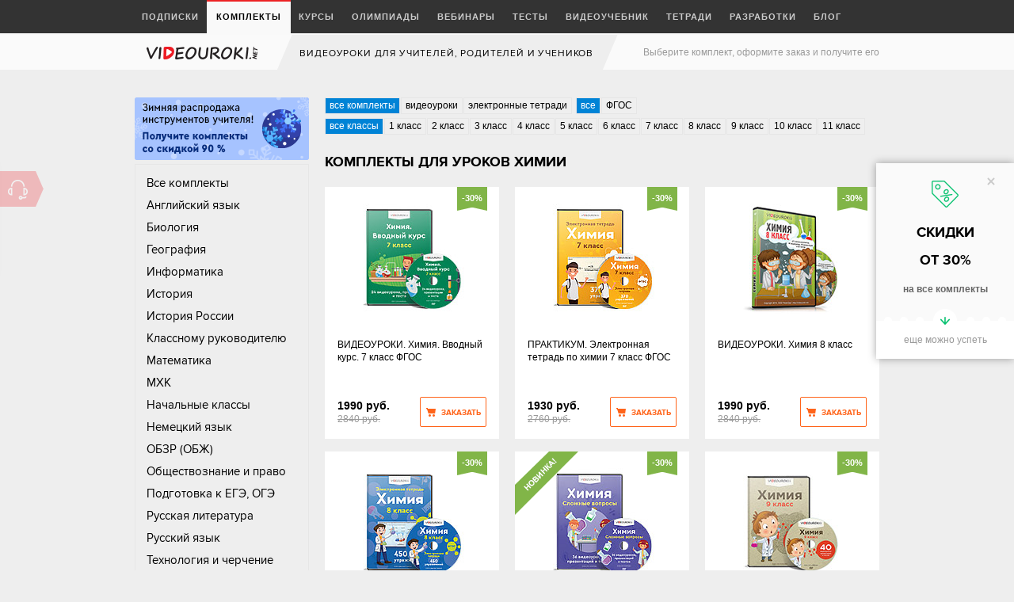

--- FILE ---
content_type: text/html; charset=UTF-8
request_url: https://videouroki.net/catalog/3/?cart=new
body_size: 17519
content:

<!DOCTYPE html>
<!--[if lte IE 9]>
<html class="no-js lte-ie9"> <![endif]-->
<!--[if gt IE 9]><!-->
<html> <!--<![endif]-->
<head>
    <meta charset="utf-8">
    <title>Каталог видеоуроков для учителей и учащихся на весь учебный год</title>
    <meta name="description" content="">
    <meta name="viewport" content="width=1000, user-scalable=no">

    <link rel="shortcut icon" href="/favicon.ico" type="image/x-icon">
    <link rel="icon" href="/favicon.ico" type="image/x-icon">

    <link rel="stylesheet" href="/products/css/style-new.min.css?1710">
    <!--[if lt IE 9]>
    <script src="//html5shiv.googlecode.com/svn/trunk/html5.js"></script>
    <![endif]-->
    <script type="text/javascript" src="//ajax.googleapis.com/ajax/libs/jquery/1.9.1/jquery.min.js"></script>

</head>
<body>
<!-- Google Tag Manager -->
<noscript><iframe src="//www.googletagmanager.com/ns.html?id=GTM-K4CKDT"
                  height="0" width="0" style="display:none;visibility:hidden"></iframe></noscript>
<script>(function(w,d,s,l,i){w[l]=w[l]||[];w[l].push({'gtm.start':
        new Date().getTime(),event:'gtm.js'});var f=d.getElementsByTagName(s)[0],
        j=d.createElement(s),dl=l!='dataLayer'?'&l='+l:'';j.async=true;j.src=
        '//www.googletagmanager.com/gtm.js?id='+i+dl;f.parentNode.insertBefore(j,f);
    })(window,document,'script','dataLayer','GTM-K4CKDT');</script>
<!-- End Google Tag Manager -->

<script type="text/javascript">
    function timer() {
        var obj = document.getElementById('input_t');
        if (!obj) {
            return;
        }

        obj.innerHTML--;
        if (obj.innerHTML <= 0) {
            $('#before_t').html('Ваша <a href="" target="_blank">ссылка для скачивания</a>');
            $('#after_t').html('');
            $('#input_t').html('');
            setTimeout(function () {
            }, 1000);
        }
        else {
            setTimeout(timer, 1000);
        }
    }
    setTimeout(timer, 1000);
</script>

<!--[if lt IE 8]>
<p class="browsehappy">Ваш браузер устарел! Пожалуйста, <a rel="nofollow" href="http://browsehappy.com/">обновите ваш браузер</a> чтобы использовать все
    возможности сайта.</p>
<![endif]-->

<header class="header" id="header">
    <div id="top">
        <div class="container wrap">
            <div class="row">
                <nav class="col-lg-13 col-md-16">
                    <a href="/subscriptions/">Подписки</a>
                    <a href="/catalog/"  class="active">Комплекты</a>
                    <a href="/course/">Курсы</a>
                    <a href="/olymp/">Олимпиады</a>
                    <a href="/webinar/">Вебинары</a>
<!--                    <a href="/blitz/">Блиц</a>-->
<!--                    <a href="/video/">Конспекты</a>-->
                    <a href="/tests/">Тесты</a>
                    <a href="/video/">Видеоучебник</a>
                    <a href="/et/">Тетради</a>
                    <a href="/razrabotki/">Разработки</a>
                    <a href="/blog/">Блог</a>
                </nav>
            </div>
        </div>
    </div>

    <style>
        header #top a {
            color: #ccc;
            font: 700 .69em/22px OpenSans,"Helvetica Neue", Helvetica, Arial, sans-serif;
        }
        header #top a span{
            width: 13px;
            height: 22px;
            display: inline-block;
            line-height: 22px;
            margin-top: -3px;
            margin-left: 2px;
            padding-left: 5px;
            border-radius: 2px;
            color: #fff;
         }
        .footer {
            position: relative;
        }

        html {
            padding: 0;
        }
    </style>
    <style>
        header #top a span {
            /*background-color: #ed2325;*/
            font-weight: 600;
            color: #999;
            text-transform: none !important;
            background-color: initial;
        }
        header #top a.active span {
            /*background-color: #ed2325;*/
            font-weight: 600;
            color: #ed2325;
            text-transform: none !important;
            background-color: initial;
        }
        header #top a sup{
            font-size: 1em;
        }
        header #top a{
            padding: 8px 12px 10px;
        }
    </style>

    <div class="header__wrap wrap">

        <div class="header__logo">

            <a href="/" class="logo js-goto">videouroki</a>

        </div> <!-- end .header__logo -->

        <div class="header__login"> <!-- Убрать полностью, если блок не нужен -->

            <div class="header-login">


                <div class="header-login__item" >

<!--                    <div class="header-login__href header-login__href--reg"><a href="/course/info" target="_blank" style="font-stretch: extra-condensed !important; color: grey">Сведения об образовательной организации</a></div>-->
                    <div class="header-login__href header-login__href--reg">Выберите комплект, оформите заказ и получите его</div>
                </div>

            </div> <!-- end .header-login -->

        </div> <!-- end .header__login -->

        <div class="header__desc">
            <h1 class="header__desc-text">Видеоуроки для учителей, родителей и учеников</h1>
        </div> <!-- end .header__desc -->

    </div> <!-- /.header__wrap wrap -->

</header> <!-- /.header -->
<div class="flash-message wrap">
    </div> <!-- end banner -->



<div class="cart" id="cart">
    <script> console.log()</script>
    </div> <!-- end .cart -->
<div class="banner" id="banner">
    </div>


    <!-- fixed timer block -->
    <div class="uho" style="display: none">
        <span>Скидки</span>
        <div class="rec">
            <img src="/videouroki/images/ico/uho.svg" alt="">
        </div>
    </div>

    <div class="timer">
        <div class="timer__content">
            <div class="close-pop pull-right"><svg width="10px" height="10px" viewBox="0 0 10 10"><path fillrule="evenodd" d="M 6.41 5C 6.41 5 9.24 7.83 9.24 7.83 9.63 8.22 9.63 8.85 9.24 9.24 8.85 9.63 8.22 9.63 7.83 9.24 7.83 9.24 5 6.41 5 6.41 5 6.41 2.17 9.24 2.17 9.24 1.78 9.63 1.15 9.63 0.76 9.24 0.37 8.85 0.37 8.22 0.76 7.83 0.76 7.83 3.59 5 3.59 5 3.59 5 0.76 2.17 0.76 2.17 0.37 1.78 0.37 1.15 0.76 0.76 1.15 0.37 1.78 0.37 2.17 0.76 2.17 0.76 5 3.58 5 3.58 5 3.58 7.83 0.76 7.83 0.76 8.22 0.37 8.85 0.37 9.24 0.76 9.63 1.15 9.63 1.78 9.24 2.17 9.24 2.17 6.41 5 6.41 5Z"></path></svg></div>

            <img src="/products/promo/may2016_uho.png" alt="">
            <div class="promo_title">
                                    CКИДКИ<br>ОТ 30%                
            </div>
            <div class="promo_text">
                                    <strong>на все комплекты</strong>                
            </div>
            <div class="promo_date">
                <script language="JavaScript" src="//videouroki.net/scrs/js/countdown.js"></script>
                <script language="JavaScript">
                    NowDate = Date();
                    TargetDate = "01/19/2026 11:00:00";
                    DisplayFormat = "%%D%% дн. %%H%% ч. %%M%% мин. и %%S%% сек.";
                    FinishMessage = "еще можно успеть";
                    Counter('timer');
                </script>
            </div>
        </div> <!-- end .timer__content -->

    </div> <!-- end .timer -->
    <style>
        .promo_title {
            position: absolute;
            top: 70px;
            text-align: center;
            font-size: 18px;
            width: 100%;
            color: #000;
            line-height: 35px;
            text-transform: uppercase;
            font-weight: 800;
            font-family: 'ProximaNova-webfont', Tahoma, sans-serif;
        }

        .promo_title strong {
            font-size: 28px;
            font-weight: 800;
        }

        .promo_text {
            position: absolute;
            width: 100%;
            text-align: center;
            top: 150px;
            color: #666666;
        }

        .promo_date {
            padding: 5px 0;
        }
        .timer__content .close-pop {
            position: absolute;
            right: 24px;
            top: 15px;
        }
        .close-pop {
            fill: #cbcbcb;
            -webkit-transition: .2s;
            transition: .2s;
            cursor: pointer;
        }
        .close-pop:hover{
            fill: #515151;
        }
        .pull-right {
            float: right !important;
        }
        .uho {
            position: fixed;
            top: 30%;
            z-index: 950;
            right: 0;
            background-color: #f9f9f9;
            cursor: pointer;
            display: -webkit-box;
            display: -ms-flexbox;
            display: flex;
            height: 42px;
            width: 127px;
        }

        .uho span {
            margin: auto;
            color: #999;
            font-size: 11px;
        }

        .uho .rec {
            background-color: #40b336;
            width: 42px;
            position: relative;
        }

        .uho .rec img {
            position: absolute;
            left: 0;
            top: 0;
            bottom: 0;
            right: 0;
            margin: auto;
        }
    </style>
    <script>
        $(document).ready(function () {
            $('.uho').click(function () {
                $('.timer').show();
                $('.uho').hide();
            });
            $('.close-pop').click(function () {
                $('.timer').hide();
                $('.uho').show();
            });
        });
    </script>
<!-- end banner -->
<style>
    a:hover span {
        text-decoration: none;
    }

    .label-success {
        background-color: #5cb85c;
    }

    .link-inline a {
        display: inline;
    }

    .label {
        display: inline;
        padding: .4em .6em .3em;
        font-size: 75%;
        font-weight: 700;
        line-height: 1;
        color: #fff;
        text-align: center;
        white-space: nowrap;
        vertical-align: baseline;
        border-radius: .25em;
    }
</style>
            <style>
            .shop-product__promo-val {
                display: none;
            }

            .shop-product__coupon-val {
                display: none;
            }

            .shop-product__discount-promo {
                display: none;
            }

            .shop-product__discount-coupon {
                display: none;
            }
        </style>
    <div class="shop">
    <div class="shop__wrap wrap">
        <aside class="shop__aside shop-aside">
            <div>
                <a href="/subscriptions/?type=1&utm_source=videouroki&utm_medium=banner&utm_campaign=catalog-btn&utm_content=subscription&utm_term=20210831cat-btn" target="_blank">
                    <img src="https://fsd.videouroki.net/ro2/2025/12/pro/20251201_catalog-subscr-wintersale25.png" title="Получите все учебные материалы для предмета или класса с возможностью удаленного управления">
                </a>
            </div>
            <div class="shop-aside__menu shop-menu">
                <ul class="shop-menu__list">
                    <li class='shop-menu__item'>
                        <a href='/catalog/' class='shop-menu__href '>Все комплекты</a>
                    </li> <!-- /.shop-menu__item -->
                                                                                            <li class='shop-menu__item'>
                                                                    <a href='/catalog/6/'
                                       class='shop-menu__href'>


                                        Английский язык
                                    </a>
                                                            </li> <!-- /.shop-menu__item -->
                                                                                                <li class='shop-menu__item'>
                                                                    <a href='/catalog/8/'
                                       class='shop-menu__href'>


                                        Биология
                                    </a>
                                                            </li> <!-- /.shop-menu__item -->
                                                                                                <li class='shop-menu__item'>
                                                                    <a href='/catalog/11/'
                                       class='shop-menu__href'>


                                        География
                                    </a>
                                                            </li> <!-- /.shop-menu__item -->
                                                                                                <li class='shop-menu__item'>
                                                                    <a href='/catalog/1/'
                                       class='shop-menu__href'>


                                        Информатика
                                    </a>
                                                            </li> <!-- /.shop-menu__item -->
                                                                                                <li class='shop-menu__item'>
                                                                    <a href='/catalog/7/'
                                       class='shop-menu__href'>


                                        История
                                    </a>
                                                            </li> <!-- /.shop-menu__item -->
                                                                                                <li class='shop-menu__item'>
                                                                    <a href='/catalog/38/'
                                       class='shop-menu__href'>


                                        История России
                                    </a>
                                                            </li> <!-- /.shop-menu__item -->
                                                                                                <li class='shop-menu__item'>
                                                                    <a href='/catalog/18/'
                                       class='shop-menu__href'>


                                        Классному руководителю
                                    </a>
                                                            </li> <!-- /.shop-menu__item -->
                                                                                                <li class='shop-menu__item'>
                                                                    <a href='/catalog/2/'
                                       class='shop-menu__href'>


                                        Математика
                                    </a>
                                                            </li> <!-- /.shop-menu__item -->
                                                                                                <li class='shop-menu__item'>
                                                                    <a href='/catalog/32/'
                                       class='shop-menu__href'>


                                        МХК
                                    </a>
                                                            </li> <!-- /.shop-menu__item -->
                                                                                                <li class='shop-menu__item'>
                                                                    <a href='/catalog/17/'
                                       class='shop-menu__href'>


                                        Начальные классы
                                    </a>
                                                            </li> <!-- /.shop-menu__item -->
                                                                                                <li class='shop-menu__item'>
                                                                    <a href='/catalog/19/'
                                       class='shop-menu__href'>


                                        Немецкий язык
                                    </a>
                                                            </li> <!-- /.shop-menu__item -->
                                                                                                <li class='shop-menu__item'>
                                                                    <a href='/catalog/16/'
                                       class='shop-menu__href'>


                                        ОБЗР (ОБЖ)
                                    </a>
                                                            </li> <!-- /.shop-menu__item -->
                                                                                                <li class='shop-menu__item'>
                                                                    <a href='/catalog/9/'
                                       class='shop-menu__href'>


                                        Обществознание и право
                                    </a>
                                                            </li> <!-- /.shop-menu__item -->
                                                                                                <li class='shop-menu__item'>
                                                                    <a href='/catalog/152/'
                                       class='shop-menu__href'>


                                        Подготовка к ЕГЭ, ОГЭ
                                    </a>
                                                            </li> <!-- /.shop-menu__item -->
                                                                                                <li class='shop-menu__item'>
                                                                    <a href='/catalog/10/'
                                       class='shop-menu__href'>


                                        Русская литература
                                    </a>
                                                            </li> <!-- /.shop-menu__item -->
                                                                                                <li class='shop-menu__item'>
                                                                    <a href='/catalog/5/'
                                       class='shop-menu__href'>


                                        Русский язык
                                    </a>
                                                            </li> <!-- /.shop-menu__item -->
                                                                                                <li class='shop-menu__item'>
                                                                    <a href='/catalog/13/'
                                       class='shop-menu__href'>


                                        Технология и черчение
                                    </a>
                                                            </li> <!-- /.shop-menu__item -->
                                                                                                <li class='shop-menu__item'>
                                                                    <a href='/catalog/21/'
                                       class='shop-menu__href'>


                                        Факультативы
                                    </a>
                                                            </li> <!-- /.shop-menu__item -->
                                                                                                <li class='shop-menu__item'>
                                                                    <a href='/catalog/4/'
                                       class='shop-menu__href'>


                                        Физика и астрономия
                                    </a>
                                                            </li> <!-- /.shop-menu__item -->
                                                                                                <li class='shop-menu__item'>
                                <a href='/catalog/3/'
                                   class='shop-menu__href active'>Химия</a>
                            </li> <!-- /.shop-menu__item -->
                                                            </ul> <!-- /.shop-menu__list -->

            </div> <!-- end .shop-menu -->
            <div class="shop-aside__cart shop-aside-cart littlCart " style="margin-bottom: 10px;display:none">

                <a href="#cart" class="shop-aside-cart__href js-goto">
                           <span class="shop-aside-cart__text">
                                Проектов в&nbsp;корзине
                            </span>

                    <span class="shop-aside-cart__amount">
                              0                            </span>
                </a>

            </div>
            <div class="shop-aside__cart shop-aside-cart littlCart ">
                <a data-fancybox href="https://youtu.be/9mC0UiX86RQ">
                    <img src="/products/promo/1806/vu-cat-videoinstruction1-2.png" alt="">
                </a>
            </div>
        </aside>
        <div class="shop__content" style="min-height: 800px">

            <div class="shop__products" id="products-all">
                <div class="filters">

                    <div class="ui-group">
                        <div class="filter-group js-radio-filter-group" data-filter-group="subcategory">
                            <button class="filter is-checked" data-filter="">все комплекты</button>
                                                                                        <button class="filter" data-filter=".videouroki">видеоуроки</button>
                                                            <button class="filter" data-filter=".etetrad">электронные тетради</button>
                            
                        </div>
                        <div class="filter-group js-radio-filter-group" data-filter-group="fgos">
                            <button class="filter is-checked" data-filter="">все</button>
                            <button class="filter " data-filter=".fgos">ФГОС</button>
                        </div>
                        <div class="filter-group js-radio-filter-group" data-filter-group="class">
                            <button class="filter is-checked" data-filter="">все классы</button>
                                                                                        <button class="filter" data-filter=".class1">1 класс</button>
                                                            <button class="filter" data-filter=".class2">2 класс</button>
                                                            <button class="filter" data-filter=".class3">3 класс</button>
                                                            <button class="filter" data-filter=".class4">4 класс</button>
                                                            <button class="filter" data-filter=".class5">5 класс</button>
                                                            <button class="filter" data-filter=".class6">6 класс</button>
                                                            <button class="filter" data-filter=".class7">7 класс</button>
                                                            <button class="filter" data-filter=".class8">8 класс</button>
                                                            <button class="filter" data-filter=".class9">9 класс</button>
                                                            <button class="filter" data-filter=".class10">10 класс</button>
                                                            <button class="filter" data-filter=".class11">11 класс</button>
                            
                        </div>
                    </div>
                </div>

                                                                            <div class="shop-products ">

                            <h2 class="shop-products__title">
                                Комплекты для уроков химии                            </h2> <!-- end .shop-products__title -->
                            
                                                            <div class="message-div course" style="display: none;">
                                    <div class="subjects" style="width: 500px;">
                                        <p style="margin-top: 30px;"><strong>Нет комплектов, соответствующих запросу</strong></p>
                                                                                    <p style="margin-top: 10px;">Комплекты для 1-4 классов смотрите в категории <a href="/catalog/17/">начальные классы</a></p>
                                                                            </div>
                                </div>
                                                        <ul class="shop-products__list  grid">
                                                                <div class="grid-sizer"></div>
                                                                                                                                                    <li class="shop-products__item fgos videouroki                                                                                            class7                                                                                    ">

                                            <div class="shop-product ">
                                                                                                                                                
                                                
                                                                                                    <div class="shop-product__discount">
                                                        -30%
                                                    </div> <!-- end .shop-product__discount -->
                                                
                                                <div class="shop-product__discount shop-product__discount-promo">
                                                    -40%
                                                </div>

                                                
                                                <!-- end .shop-product__discount -->
                                                <div class="shop-product__image-box">
                                                                                                                                                                <a style="max-height:160px; vertical-align: middle;"
                                                            target="_blank" href="/catalog/view/himia7/"                                                           class="shop-product__title ">
                                                            <img src="" data-src="https://fsd.videouroki.net/catalog/img/mini/himia7.jpg" width='140px'
                                                                 alt="Химия. Вводный курс. 7 класс ФГОС"
                                                                 class="shop-product__image"/>
                                                        </a>
                                                </div> <!-- end .shop-product__image-box -->

                                                <div class="shop-product__title-box">
                                                    <a target="_blank" href="/catalog/view/himia7/"                                                            class="shop-product__title">
                                                        ВИДЕОУРОКИ.                                                                                                                 Химия. Вводный курс. 7 класс ФГОС                                                    </a> <!-- end .shop-product__title -->

                                                </div> <!-- end .shop-product__title-box -->
                                                <div class="modal" id="item_himia7" style="display: none;">

                                                    <!-- /.modal__title -->

                                                    <div class="modal__text">
                                                        <h3>Химия. Вводный курс. 7 класс ФГОС</h3>
<div>
    <p>Полный комплект&nbsp; материалов&nbsp;по химии&nbsp;для 7-го класса&nbsp;на весь учебный год.</p>
</div>
<h5>В сборник входят:</h5>
<div class="complect__items">
    
</div>
                                                    </div>
                                                </div>
                                                <div class="shop-product__price-box">

                                                    <div class="shop-product__price">
                                                                                                                <div class="shop-product__promo-val">
                                                            <div class="shop-product__new-price">
                                                                1706 руб.                                                            </div> <!-- end .shop-product__new-price -->

                                                            <div class="shop-product__old-price">
                                                                2840 руб.                                                            </div> <!-- end .shop-product__old-price -->
                                                        </div>
                                                        <div class="shop-product__common-val">
                                                            <div class="shop-product__new-price">
                                                                1990 руб.                                                            </div> <!-- end .shop-product__new-price -->
                                                                                                                            <div class="shop-product__old-price">
                                                                    2840 руб.                                                                </div> <!-- end .shop-product__old-price -->
                                                                                                                    </div>
                                                    </div> <!-- end .shop-product__price -->

                                                </div> <!-- end .shop-product__price-box -->

                                                                                                <div id="add_himia7" class="shop-product__button" style="">
                                                    <a data-remote="true" data-method="put" data-disable-with="Заказ..."
                                                       href="/catalog/add/himia7/"
                                                       class="button button--shop" onclick="addToCart($(this))">
                                                        <span class="text-order">Заказать</span>
                                                    </a>
                                                </div>
                                                <div id="del_himia7" class="shop-product__button inact" style="display:none">
                                                    <!--                                                <a data-remote="true" data-method="put" data-disable-with="Удаление..."
                                                       href=""
                                                       class="button button--shop" onclick="removeFromCart($(this))">
                                                        <span class="text-incart ">В корзине</span>
                                                    </a>-->
                                                    <a href="#cart" class="button button--shop  js-goto"><span class="text-incart ">Оформить</span></a>
                                                </div>

                                                <!-- end .shop-product__button -->


                                            </div> <!-- end .shop-product -->

                                        </li> <!-- /.shop-products__item -->
                                                                                                                    <li class="shop-products__item fgos etetrad                                                                                            class7                                                                                    ">

                                            <div class="shop-product ">
                                                                                                                                                
                                                
                                                                                                    <div class="shop-product__discount">
                                                        -30%
                                                    </div> <!-- end .shop-product__discount -->
                                                
                                                <div class="shop-product__discount shop-product__discount-promo">
                                                    -40%
                                                </div>

                                                
                                                <!-- end .shop-product__discount -->
                                                <div class="shop-product__image-box">
                                                                                                                                                                <a style="max-height:160px; vertical-align: middle;"
                                                            target="_blank" href="/catalog/view/ethimia7/"                                                           class="shop-product__title ">
                                                            <img src="" data-src="https://fsd.videouroki.net/catalog/img/mini/ethimia7.jpg" width='140px'
                                                                 alt="Электронная тетрадь по химии 7 класс ФГОС"
                                                                 class="shop-product__image"/>
                                                        </a>
                                                </div> <!-- end .shop-product__image-box -->

                                                <div class="shop-product__title-box">
                                                    <a target="_blank" href="/catalog/view/ethimia7/"                                                            class="shop-product__title">
                                                                                                                ПРАКТИКУМ.                                                         Электронная тетрадь по химии 7 класс ФГОС                                                    </a> <!-- end .shop-product__title -->

                                                </div> <!-- end .shop-product__title-box -->
                                                <div class="modal" id="item_ethimia7" style="display: none;">

                                                    <!-- /.modal__title -->

                                                    <div class="modal__text">
                                                        <h3>Электронная тетрадь по химии 7 класс ФГОС</h3>
<div>
    <p>370 практических упражнений с самопроверкой. Разработана в помощь учителям, ученикам и родителям. Сочетается с любыми УМК и программами.</p>
</div>
<h5>В сборник входят:</h5>
<div class="complect__items">
    
</div>
                                                    </div>
                                                </div>
                                                <div class="shop-product__price-box">

                                                    <div class="shop-product__price">
                                                                                                                <div class="shop-product__promo-val">
                                                            <div class="shop-product__new-price">
                                                                1654 руб.                                                            </div> <!-- end .shop-product__new-price -->

                                                            <div class="shop-product__old-price">
                                                                2760 руб.                                                            </div> <!-- end .shop-product__old-price -->
                                                        </div>
                                                        <div class="shop-product__common-val">
                                                            <div class="shop-product__new-price">
                                                                1930 руб.                                                            </div> <!-- end .shop-product__new-price -->
                                                                                                                            <div class="shop-product__old-price">
                                                                    2760 руб.                                                                </div> <!-- end .shop-product__old-price -->
                                                                                                                    </div>
                                                    </div> <!-- end .shop-product__price -->

                                                </div> <!-- end .shop-product__price-box -->

                                                                                                <div id="add_ethimia7" class="shop-product__button" style="">
                                                    <a data-remote="true" data-method="put" data-disable-with="Заказ..."
                                                       href="/catalog/add/ethimia7/"
                                                       class="button button--shop" onclick="addToCart($(this))">
                                                        <span class="text-order">Заказать</span>
                                                    </a>
                                                </div>
                                                <div id="del_ethimia7" class="shop-product__button inact" style="display:none">
                                                    <!--                                                <a data-remote="true" data-method="put" data-disable-with="Удаление..."
                                                       href=""
                                                       class="button button--shop" onclick="removeFromCart($(this))">
                                                        <span class="text-incart ">В корзине</span>
                                                    </a>-->
                                                    <a href="#cart" class="button button--shop  js-goto"><span class="text-incart ">Оформить</span></a>
                                                </div>

                                                <!-- end .shop-product__button -->


                                            </div> <!-- end .shop-product -->

                                        </li> <!-- /.shop-products__item -->
                                                                                                                    <li class="shop-products__item fgos videouroki                                                                                            class8                                                                                    ">

                                            <div class="shop-product ">
                                                                                                                                                
                                                
                                                                                                    <div class="shop-product__discount">
                                                        -30%
                                                    </div> <!-- end .shop-product__discount -->
                                                
                                                <div class="shop-product__discount shop-product__discount-promo">
                                                    -40%
                                                </div>

                                                
                                                <!-- end .shop-product__discount -->
                                                <div class="shop-product__image-box">
                                                                                                                                                                <a style="max-height:160px; vertical-align: middle;"
                                                            target="_blank" href="/catalog/view/himia8/"                                                           class="shop-product__title ">
                                                            <img src="" data-src="https://fsd.videouroki.net/catalog/img/mini/himia8.jpg" width='140px'
                                                                 alt="Химия 8 класс"
                                                                 class="shop-product__image"/>
                                                        </a>
                                                </div> <!-- end .shop-product__image-box -->

                                                <div class="shop-product__title-box">
                                                    <a target="_blank" href="/catalog/view/himia8/"                                                            class="shop-product__title">
                                                        ВИДЕОУРОКИ.                                                                                                                 Химия 8 класс                                                    </a> <!-- end .shop-product__title -->

                                                </div> <!-- end .shop-product__title-box -->
                                                <div class="modal" id="item_himia8" style="display: none;">

                                                    <!-- /.modal__title -->

                                                    <div class="modal__text">
                                                        <h3>Химия 8 класс</h3>
<div>
    <p>Проект &laquo; Химия 8 класс&raquo; Разработан в помощь учителям химии 8 класса, работающим по программе учебника Габриеляна О.С., &laquo;Химия 8 класс&raquo;.</p>
</div>
<h5>В сборник входят:</h5>
<div class="complect__items">
    
</div>
                                                    </div>
                                                </div>
                                                <div class="shop-product__price-box">

                                                    <div class="shop-product__price">
                                                                                                                <div class="shop-product__promo-val">
                                                            <div class="shop-product__new-price">
                                                                1706 руб.                                                            </div> <!-- end .shop-product__new-price -->

                                                            <div class="shop-product__old-price">
                                                                2840 руб.                                                            </div> <!-- end .shop-product__old-price -->
                                                        </div>
                                                        <div class="shop-product__common-val">
                                                            <div class="shop-product__new-price">
                                                                1990 руб.                                                            </div> <!-- end .shop-product__new-price -->
                                                                                                                            <div class="shop-product__old-price">
                                                                    2840 руб.                                                                </div> <!-- end .shop-product__old-price -->
                                                                                                                    </div>
                                                    </div> <!-- end .shop-product__price -->

                                                </div> <!-- end .shop-product__price-box -->

                                                                                                <div id="add_himia8" class="shop-product__button" style="">
                                                    <a data-remote="true" data-method="put" data-disable-with="Заказ..."
                                                       href="/catalog/add/himia8/"
                                                       class="button button--shop" onclick="addToCart($(this))">
                                                        <span class="text-order">Заказать</span>
                                                    </a>
                                                </div>
                                                <div id="del_himia8" class="shop-product__button inact" style="display:none">
                                                    <!--                                                <a data-remote="true" data-method="put" data-disable-with="Удаление..."
                                                       href=""
                                                       class="button button--shop" onclick="removeFromCart($(this))">
                                                        <span class="text-incart ">В корзине</span>
                                                    </a>-->
                                                    <a href="#cart" class="button button--shop  js-goto"><span class="text-incart ">Оформить</span></a>
                                                </div>

                                                <!-- end .shop-product__button -->


                                            </div> <!-- end .shop-product -->

                                        </li> <!-- /.shop-products__item -->
                                                                                                                    <li class="shop-products__item fgos etetrad                                                                                            class8                                                                                    ">

                                            <div class="shop-product ">
                                                                                                                                                
                                                
                                                                                                    <div class="shop-product__discount">
                                                        -30%
                                                    </div> <!-- end .shop-product__discount -->
                                                
                                                <div class="shop-product__discount shop-product__discount-promo">
                                                    -40%
                                                </div>

                                                
                                                <!-- end .shop-product__discount -->
                                                <div class="shop-product__image-box">
                                                                                                                                                                <a style="max-height:160px; vertical-align: middle;"
                                                            target="_blank" href="/catalog/view/ethimia8/"                                                           class="shop-product__title ">
                                                            <img src="" data-src="https://fsd.videouroki.net/catalog/img/mini/ethimia8.jpg" width='140px'
                                                                 alt="Электронная тетрадь по химии 8 класс ФГОС"
                                                                 class="shop-product__image"/>
                                                        </a>
                                                </div> <!-- end .shop-product__image-box -->

                                                <div class="shop-product__title-box">
                                                    <a target="_blank" href="/catalog/view/ethimia8/"                                                            class="shop-product__title">
                                                                                                                ПРАКТИКУМ.                                                         Электронная тетрадь по химии 8 класс ФГОС                                                    </a> <!-- end .shop-product__title -->

                                                </div> <!-- end .shop-product__title-box -->
                                                <div class="modal" id="item_ethimia8" style="display: none;">

                                                    <!-- /.modal__title -->

                                                    <div class="modal__text">
                                                        <h3>Электронная тетрадь по химии 8 класс ФГОС</h3>
<div>
    <p>450&nbsp;практических&nbsp;упражнений&nbsp;с самопроверкой. Разработана&nbsp;в помощь&nbsp;учителям, ученикам&nbsp;и родителям. Сочетается&nbsp;с любыми УМК&nbsp;и программами.</p>
</div>
<h5>В сборник входят:</h5>
<div class="complect__items">
    
</div>
                                                    </div>
                                                </div>
                                                <div class="shop-product__price-box">

                                                    <div class="shop-product__price">
                                                                                                                <div class="shop-product__promo-val">
                                                            <div class="shop-product__new-price">
                                                                1654 руб.                                                            </div> <!-- end .shop-product__new-price -->

                                                            <div class="shop-product__old-price">
                                                                2760 руб.                                                            </div> <!-- end .shop-product__old-price -->
                                                        </div>
                                                        <div class="shop-product__common-val">
                                                            <div class="shop-product__new-price">
                                                                1930 руб.                                                            </div> <!-- end .shop-product__new-price -->
                                                                                                                            <div class="shop-product__old-price">
                                                                    2760 руб.                                                                </div> <!-- end .shop-product__old-price -->
                                                                                                                    </div>
                                                    </div> <!-- end .shop-product__price -->

                                                </div> <!-- end .shop-product__price-box -->

                                                                                                <div id="add_ethimia8" class="shop-product__button" style="">
                                                    <a data-remote="true" data-method="put" data-disable-with="Заказ..."
                                                       href="/catalog/add/ethimia8/"
                                                       class="button button--shop" onclick="addToCart($(this))">
                                                        <span class="text-order">Заказать</span>
                                                    </a>
                                                </div>
                                                <div id="del_ethimia8" class="shop-product__button inact" style="display:none">
                                                    <!--                                                <a data-remote="true" data-method="put" data-disable-with="Удаление..."
                                                       href=""
                                                       class="button button--shop" onclick="removeFromCart($(this))">
                                                        <span class="text-incart ">В корзине</span>
                                                    </a>-->
                                                    <a href="#cart" class="button button--shop  js-goto"><span class="text-incart ">Оформить</span></a>
                                                </div>

                                                <!-- end .shop-product__button -->


                                            </div> <!-- end .shop-product -->

                                        </li> <!-- /.shop-products__item -->
                                                                                                                    <li class="shop-products__item  videouroki                                                                                            class9                                                                                            class10                                                                                            class11                                                                                    ">

                                            <div class="shop-product ">
                                                                                                    <div class="shop-product__new">
                                                        Новинка
                                                    </div>
                                                                                                                                                
                                                
                                                                                                    <div class="shop-product__discount">
                                                        -30%
                                                    </div> <!-- end .shop-product__discount -->
                                                
                                                <div class="shop-product__discount shop-product__discount-promo">
                                                    -40%
                                                </div>

                                                
                                                <!-- end .shop-product__discount -->
                                                <div class="shop-product__image-box">
                                                                                                                                                                <a style="max-height:160px; vertical-align: middle;"
                                                            target="_blank" href="/catalog/view/himiasl/"                                                           class="shop-product__title ">
                                                            <img src="" data-src="https://fsd.videouroki.net/catalog/img/mini/himiasl.jpg" width='140px'
                                                                 alt="Химия. Сложные вопросы"
                                                                 class="shop-product__image"/>
                                                        </a>
                                                </div> <!-- end .shop-product__image-box -->

                                                <div class="shop-product__title-box">
                                                    <a target="_blank" href="/catalog/view/himiasl/"                                                            class="shop-product__title">
                                                        ВИДЕОУРОКИ.                                                                                                                 Химия. Сложные вопросы                                                    </a> <!-- end .shop-product__title -->

                                                </div> <!-- end .shop-product__title-box -->
                                                <div class="modal" id="item_himiasl" style="display: none;">

                                                    <!-- /.modal__title -->

                                                    <div class="modal__text">
                                                        <h3>Химия. Сложные вопросы</h3>
<div>
    <p>Содержит 36 видеоуроков, 36 тестов и 36 презентаций. Разработан в помощь учителям химии и учащимся 9&ndash;11 классов. Сочетается с любыми УМК и программами.</p>
</div>
<h5>В сборник входят:</h5>
<div class="complect__items">
    
</div>
                                                    </div>
                                                </div>
                                                <div class="shop-product__price-box">

                                                    <div class="shop-product__price">
                                                                                                                <div class="shop-product__promo-val">
                                                            <div class="shop-product__new-price">
                                                                1886 руб.                                                            </div> <!-- end .shop-product__new-price -->

                                                            <div class="shop-product__old-price">
                                                                3140 руб.                                                            </div> <!-- end .shop-product__old-price -->
                                                        </div>
                                                        <div class="shop-product__common-val">
                                                            <div class="shop-product__new-price">
                                                                2200 руб.                                                            </div> <!-- end .shop-product__new-price -->
                                                                                                                            <div class="shop-product__old-price">
                                                                    3140 руб.                                                                </div> <!-- end .shop-product__old-price -->
                                                                                                                    </div>
                                                    </div> <!-- end .shop-product__price -->

                                                </div> <!-- end .shop-product__price-box -->

                                                                                                <div id="add_himiasl" class="shop-product__button" style="">
                                                    <a data-remote="true" data-method="put" data-disable-with="Заказ..."
                                                       href="/catalog/add/himiasl/"
                                                       class="button button--shop" onclick="addToCart($(this))">
                                                        <span class="text-order">Заказать</span>
                                                    </a>
                                                </div>
                                                <div id="del_himiasl" class="shop-product__button inact" style="display:none">
                                                    <!--                                                <a data-remote="true" data-method="put" data-disable-with="Удаление..."
                                                       href=""
                                                       class="button button--shop" onclick="removeFromCart($(this))">
                                                        <span class="text-incart ">В корзине</span>
                                                    </a>-->
                                                    <a href="#cart" class="button button--shop  js-goto"><span class="text-incart ">Оформить</span></a>
                                                </div>

                                                <!-- end .shop-product__button -->


                                            </div> <!-- end .shop-product -->

                                        </li> <!-- /.shop-products__item -->
                                                                                                                    <li class="shop-products__item fgos videouroki                                                                                            class9                                                                                    ">

                                            <div class="shop-product ">
                                                                                                                                                
                                                
                                                                                                    <div class="shop-product__discount">
                                                        -30%
                                                    </div> <!-- end .shop-product__discount -->
                                                
                                                <div class="shop-product__discount shop-product__discount-promo">
                                                    -40%
                                                </div>

                                                
                                                <!-- end .shop-product__discount -->
                                                <div class="shop-product__image-box">
                                                                                                                                                                <a style="max-height:160px; vertical-align: middle;"
                                                            target="_blank" href="/catalog/view/himia9/"                                                           class="shop-product__title ">
                                                            <img src="" data-src="https://fsd.videouroki.net/catalog/img/mini/himia9.jpg" width='140px'
                                                                 alt="Химия 9 класс ФГОС"
                                                                 class="shop-product__image"/>
                                                        </a>
                                                </div> <!-- end .shop-product__image-box -->

                                                <div class="shop-product__title-box">
                                                    <a target="_blank" href="/catalog/view/himia9/"                                                            class="shop-product__title">
                                                        ВИДЕОУРОКИ.                                                                                                                 Химия 9 класс ФГОС                                                    </a> <!-- end .shop-product__title -->

                                                </div> <!-- end .shop-product__title-box -->
                                                <div class="modal" id="item_himia9" style="display: none;">

                                                    <!-- /.modal__title -->

                                                    <div class="modal__text">
                                                        <h3>Химия 9 класс ФГОС</h3>
<div>
    </div>
<h5>В сборник входят:</h5>
<div class="complect__items">
    
</div>
                                                    </div>
                                                </div>
                                                <div class="shop-product__price-box">

                                                    <div class="shop-product__price">
                                                                                                                <div class="shop-product__promo-val">
                                                            <div class="shop-product__new-price">
                                                                1688 руб.                                                            </div> <!-- end .shop-product__new-price -->

                                                            <div class="shop-product__old-price">
                                                                2820 руб.                                                            </div> <!-- end .shop-product__old-price -->
                                                        </div>
                                                        <div class="shop-product__common-val">
                                                            <div class="shop-product__new-price">
                                                                1970 руб.                                                            </div> <!-- end .shop-product__new-price -->
                                                                                                                            <div class="shop-product__old-price">
                                                                    2820 руб.                                                                </div> <!-- end .shop-product__old-price -->
                                                                                                                    </div>
                                                    </div> <!-- end .shop-product__price -->

                                                </div> <!-- end .shop-product__price-box -->

                                                                                                <div id="add_himia9" class="shop-product__button" style="">
                                                    <a data-remote="true" data-method="put" data-disable-with="Заказ..."
                                                       href="/catalog/add/himia9/"
                                                       class="button button--shop" onclick="addToCart($(this))">
                                                        <span class="text-order">Заказать</span>
                                                    </a>
                                                </div>
                                                <div id="del_himia9" class="shop-product__button inact" style="display:none">
                                                    <!--                                                <a data-remote="true" data-method="put" data-disable-with="Удаление..."
                                                       href=""
                                                       class="button button--shop" onclick="removeFromCart($(this))">
                                                        <span class="text-incart ">В корзине</span>
                                                    </a>-->
                                                    <a href="#cart" class="button button--shop  js-goto"><span class="text-incart ">Оформить</span></a>
                                                </div>

                                                <!-- end .shop-product__button -->


                                            </div> <!-- end .shop-product -->

                                        </li> <!-- /.shop-products__item -->
                                                                                                                    <li class="shop-products__item fgos etetrad                                                                                            class9                                                                                    ">

                                            <div class="shop-product ">
                                                                                                                                                
                                                
                                                                                                    <div class="shop-product__discount">
                                                        -30%
                                                    </div> <!-- end .shop-product__discount -->
                                                
                                                <div class="shop-product__discount shop-product__discount-promo">
                                                    -40%
                                                </div>

                                                
                                                <!-- end .shop-product__discount -->
                                                <div class="shop-product__image-box">
                                                                                                                                                                <a style="max-height:160px; vertical-align: middle;"
                                                            target="_blank" href="/catalog/view/ethimia9/"                                                           class="shop-product__title ">
                                                            <img src="" data-src="https://fsd.videouroki.net/catalog/img/mini/ethimia9.jpg" width='140px'
                                                                 alt="Электронная тетрадь по химии 9 класс ФГОС"
                                                                 class="shop-product__image"/>
                                                        </a>
                                                </div> <!-- end .shop-product__image-box -->

                                                <div class="shop-product__title-box">
                                                    <a target="_blank" href="/catalog/view/ethimia9/"                                                            class="shop-product__title">
                                                                                                                ПРАКТИКУМ.                                                         Электронная тетрадь по химии 9 класс ФГОС                                                    </a> <!-- end .shop-product__title -->

                                                </div> <!-- end .shop-product__title-box -->
                                                <div class="modal" id="item_ethimia9" style="display: none;">

                                                    <!-- /.modal__title -->

                                                    <div class="modal__text">
                                                        <h3>Электронная тетрадь по химии 9 класс ФГОС</h3>
<div>
    <p>400&nbsp;практических&nbsp;упражнений&nbsp;с самопроверкой. Разработана&nbsp;в помощь&nbsp;<br />
учителям, ученикам&nbsp;и родителям. Сочетается&nbsp;с любыми УМК&nbsp;и программами.</p>
</div>
<h5>В сборник входят:</h5>
<div class="complect__items">
    
</div>
                                                    </div>
                                                </div>
                                                <div class="shop-product__price-box">

                                                    <div class="shop-product__price">
                                                                                                                <div class="shop-product__promo-val">
                                                            <div class="shop-product__new-price">
                                                                1654 руб.                                                            </div> <!-- end .shop-product__new-price -->

                                                            <div class="shop-product__old-price">
                                                                2760 руб.                                                            </div> <!-- end .shop-product__old-price -->
                                                        </div>
                                                        <div class="shop-product__common-val">
                                                            <div class="shop-product__new-price">
                                                                1930 руб.                                                            </div> <!-- end .shop-product__new-price -->
                                                                                                                            <div class="shop-product__old-price">
                                                                    2760 руб.                                                                </div> <!-- end .shop-product__old-price -->
                                                                                                                    </div>
                                                    </div> <!-- end .shop-product__price -->

                                                </div> <!-- end .shop-product__price-box -->

                                                                                                <div id="add_ethimia9" class="shop-product__button" style="">
                                                    <a data-remote="true" data-method="put" data-disable-with="Заказ..."
                                                       href="/catalog/add/ethimia9/"
                                                       class="button button--shop" onclick="addToCart($(this))">
                                                        <span class="text-order">Заказать</span>
                                                    </a>
                                                </div>
                                                <div id="del_ethimia9" class="shop-product__button inact" style="display:none">
                                                    <!--                                                <a data-remote="true" data-method="put" data-disable-with="Удаление..."
                                                       href=""
                                                       class="button button--shop" onclick="removeFromCart($(this))">
                                                        <span class="text-incart ">В корзине</span>
                                                    </a>-->
                                                    <a href="#cart" class="button button--shop  js-goto"><span class="text-incart ">Оформить</span></a>
                                                </div>

                                                <!-- end .shop-product__button -->


                                            </div> <!-- end .shop-product -->

                                        </li> <!-- /.shop-products__item -->
                                                                                                                    <li class="shop-products__item fgos videouroki                                                                                            class                                                                                            class10                                                                                    ">

                                            <div class="shop-product ">
                                                                                                                                                
                                                
                                                                                                    <div class="shop-product__discount">
                                                        -30%
                                                    </div> <!-- end .shop-product__discount -->
                                                
                                                <div class="shop-product__discount shop-product__discount-promo">
                                                    -40%
                                                </div>

                                                
                                                <!-- end .shop-product__discount -->
                                                <div class="shop-product__image-box">
                                                                                                                                                                <a style="max-height:160px; vertical-align: middle;"
                                                            target="_blank" href="/catalog/view/himia10/"                                                           class="shop-product__title ">
                                                            <img src="" data-src="https://fsd.videouroki.net/catalog/img/mini/himia10.jpg" width='140px'
                                                                 alt="Химия 10 класс ФГОС"
                                                                 class="shop-product__image"/>
                                                        </a>
                                                </div> <!-- end .shop-product__image-box -->

                                                <div class="shop-product__title-box">
                                                    <a target="_blank" href="/catalog/view/himia10/"                                                            class="shop-product__title">
                                                        ВИДЕОУРОКИ.                                                                                                                 Химия 10 класс ФГОС                                                    </a> <!-- end .shop-product__title -->

                                                </div> <!-- end .shop-product__title-box -->
                                                <div class="modal" id="item_himia10" style="display: none;">

                                                    <!-- /.modal__title -->

                                                    <div class="modal__text">
                                                        <h3>Химия 10 класс ФГОС</h3>
<div>
    <p>Полный комплект материалов по химии для 10-го класса (ФГОС) на весь учебный год. 44 видеоурока, 44 презентации и 44 теста</p>
</div>
<h5>В сборник входят:</h5>
<div class="complect__items">
    
</div>
                                                    </div>
                                                </div>
                                                <div class="shop-product__price-box">

                                                    <div class="shop-product__price">
                                                                                                                <div class="shop-product__promo-val">
                                                            <div class="shop-product__new-price">
                                                                1886 руб.                                                            </div> <!-- end .shop-product__new-price -->

                                                            <div class="shop-product__old-price">
                                                                3140 руб.                                                            </div> <!-- end .shop-product__old-price -->
                                                        </div>
                                                        <div class="shop-product__common-val">
                                                            <div class="shop-product__new-price">
                                                                2200 руб.                                                            </div> <!-- end .shop-product__new-price -->
                                                                                                                            <div class="shop-product__old-price">
                                                                    3140 руб.                                                                </div> <!-- end .shop-product__old-price -->
                                                                                                                    </div>
                                                    </div> <!-- end .shop-product__price -->

                                                </div> <!-- end .shop-product__price-box -->

                                                                                                <div id="add_himia10" class="shop-product__button" style="">
                                                    <a data-remote="true" data-method="put" data-disable-with="Заказ..."
                                                       href="/catalog/add/himia10/"
                                                       class="button button--shop" onclick="addToCart($(this))">
                                                        <span class="text-order">Заказать</span>
                                                    </a>
                                                </div>
                                                <div id="del_himia10" class="shop-product__button inact" style="display:none">
                                                    <!--                                                <a data-remote="true" data-method="put" data-disable-with="Удаление..."
                                                       href=""
                                                       class="button button--shop" onclick="removeFromCart($(this))">
                                                        <span class="text-incart ">В корзине</span>
                                                    </a>-->
                                                    <a href="#cart" class="button button--shop  js-goto"><span class="text-incart ">Оформить</span></a>
                                                </div>

                                                <!-- end .shop-product__button -->


                                            </div> <!-- end .shop-product -->

                                        </li> <!-- /.shop-products__item -->
                                                                                                                    <li class="shop-products__item fgos etetrad                                                                                            class10                                                                                    ">

                                            <div class="shop-product ">
                                                                                                                                                
                                                
                                                                                                    <div class="shop-product__discount">
                                                        -30%
                                                    </div> <!-- end .shop-product__discount -->
                                                
                                                <div class="shop-product__discount shop-product__discount-promo">
                                                    -40%
                                                </div>

                                                
                                                <!-- end .shop-product__discount -->
                                                <div class="shop-product__image-box">
                                                                                                                                                                <a style="max-height:160px; vertical-align: middle;"
                                                            target="_blank" href="/catalog/view/ethimia10/"                                                           class="shop-product__title ">
                                                            <img src="" data-src="https://fsd.videouroki.net/catalog/img/mini/ethimia10.jpg" width='140px'
                                                                 alt="Электронная тетрадь по химии 10 класс ФГОС"
                                                                 class="shop-product__image"/>
                                                        </a>
                                                </div> <!-- end .shop-product__image-box -->

                                                <div class="shop-product__title-box">
                                                    <a target="_blank" href="/catalog/view/ethimia10/"                                                            class="shop-product__title">
                                                                                                                ПРАКТИКУМ.                                                         Электронная тетрадь по химии 10 класс ФГОС                                                    </a> <!-- end .shop-product__title -->

                                                </div> <!-- end .shop-product__title-box -->
                                                <div class="modal" id="item_ethimia10" style="display: none;">

                                                    <!-- /.modal__title -->

                                                    <div class="modal__text">
                                                        <h3>Электронная тетрадь по химии 10 класс ФГОС</h3>
<div>
    <p>400&nbsp;практических&nbsp;упражнений&nbsp;с самопроверкой. Разработана&nbsp;в помощь&nbsp;учителям, ученикам&nbsp;и родителям. Сочетается&nbsp;с любыми УМК&nbsp;<br />
и программами.</p>
</div>
<h5>В сборник входят:</h5>
<div class="complect__items">
    
</div>
                                                    </div>
                                                </div>
                                                <div class="shop-product__price-box">

                                                    <div class="shop-product__price">
                                                                                                                <div class="shop-product__promo-val">
                                                            <div class="shop-product__new-price">
                                                                1654 руб.                                                            </div> <!-- end .shop-product__new-price -->

                                                            <div class="shop-product__old-price">
                                                                2760 руб.                                                            </div> <!-- end .shop-product__old-price -->
                                                        </div>
                                                        <div class="shop-product__common-val">
                                                            <div class="shop-product__new-price">
                                                                1930 руб.                                                            </div> <!-- end .shop-product__new-price -->
                                                                                                                            <div class="shop-product__old-price">
                                                                    2760 руб.                                                                </div> <!-- end .shop-product__old-price -->
                                                                                                                    </div>
                                                    </div> <!-- end .shop-product__price -->

                                                </div> <!-- end .shop-product__price-box -->

                                                                                                <div id="add_ethimia10" class="shop-product__button" style="">
                                                    <a data-remote="true" data-method="put" data-disable-with="Заказ..."
                                                       href="/catalog/add/ethimia10/"
                                                       class="button button--shop" onclick="addToCart($(this))">
                                                        <span class="text-order">Заказать</span>
                                                    </a>
                                                </div>
                                                <div id="del_ethimia10" class="shop-product__button inact" style="display:none">
                                                    <!--                                                <a data-remote="true" data-method="put" data-disable-with="Удаление..."
                                                       href=""
                                                       class="button button--shop" onclick="removeFromCart($(this))">
                                                        <span class="text-incart ">В корзине</span>
                                                    </a>-->
                                                    <a href="#cart" class="button button--shop  js-goto"><span class="text-incart ">Оформить</span></a>
                                                </div>

                                                <!-- end .shop-product__button -->


                                            </div> <!-- end .shop-product -->

                                        </li> <!-- /.shop-products__item -->
                                                                                                                    <li class="shop-products__item fgos videouroki                                                                                            class                                                                                            class11                                                                                    ">

                                            <div class="shop-product ">
                                                                                                                                                
                                                
                                                                                                    <div class="shop-product__discount">
                                                        -30%
                                                    </div> <!-- end .shop-product__discount -->
                                                
                                                <div class="shop-product__discount shop-product__discount-promo">
                                                    -40%
                                                </div>

                                                
                                                <!-- end .shop-product__discount -->
                                                <div class="shop-product__image-box">
                                                                                                                                                                <a style="max-height:160px; vertical-align: middle;"
                                                            target="_blank" href="/catalog/view/himia11/"                                                           class="shop-product__title ">
                                                            <img src="" data-src="https://fsd.videouroki.net/catalog/img/mini/himia11.jpg" width='140px'
                                                                 alt="Химия 11 класс ФГОС"
                                                                 class="shop-product__image"/>
                                                        </a>
                                                </div> <!-- end .shop-product__image-box -->

                                                <div class="shop-product__title-box">
                                                    <a target="_blank" href="/catalog/view/himia11/"                                                            class="shop-product__title">
                                                        ВИДЕОУРОКИ.                                                                                                                 Химия 11 класс ФГОС                                                    </a> <!-- end .shop-product__title -->

                                                </div> <!-- end .shop-product__title-box -->
                                                <div class="modal" id="item_himia11" style="display: none;">

                                                    <!-- /.modal__title -->

                                                    <div class="modal__text">
                                                        <h3>Химия 11 класс ФГОС</h3>
<div>
    </div>
<h5>В сборник входят:</h5>
<div class="complect__items">
    
</div>
                                                    </div>
                                                </div>
                                                <div class="shop-product__price-box">

                                                    <div class="shop-product__price">
                                                                                                                <div class="shop-product__promo-val">
                                                            <div class="shop-product__new-price">
                                                                1517 руб.                                                            </div> <!-- end .shop-product__new-price -->

                                                            <div class="shop-product__old-price">
                                                                2530 руб.                                                            </div> <!-- end .shop-product__old-price -->
                                                        </div>
                                                        <div class="shop-product__common-val">
                                                            <div class="shop-product__new-price">
                                                                1770 руб.                                                            </div> <!-- end .shop-product__new-price -->
                                                                                                                            <div class="shop-product__old-price">
                                                                    2530 руб.                                                                </div> <!-- end .shop-product__old-price -->
                                                                                                                    </div>
                                                    </div> <!-- end .shop-product__price -->

                                                </div> <!-- end .shop-product__price-box -->

                                                                                                <div id="add_himia11" class="shop-product__button" style="">
                                                    <a data-remote="true" data-method="put" data-disable-with="Заказ..."
                                                       href="/catalog/add/himia11/"
                                                       class="button button--shop" onclick="addToCart($(this))">
                                                        <span class="text-order">Заказать</span>
                                                    </a>
                                                </div>
                                                <div id="del_himia11" class="shop-product__button inact" style="display:none">
                                                    <!--                                                <a data-remote="true" data-method="put" data-disable-with="Удаление..."
                                                       href=""
                                                       class="button button--shop" onclick="removeFromCart($(this))">
                                                        <span class="text-incart ">В корзине</span>
                                                    </a>-->
                                                    <a href="#cart" class="button button--shop  js-goto"><span class="text-incart ">Оформить</span></a>
                                                </div>

                                                <!-- end .shop-product__button -->


                                            </div> <!-- end .shop-product -->

                                        </li> <!-- /.shop-products__item -->
                                                                                                                    <li class="shop-products__item fgos etetrad                                                                                            class11                                                                                    ">

                                            <div class="shop-product ">
                                                                                                                                                
                                                
                                                                                                    <div class="shop-product__discount">
                                                        -30%
                                                    </div> <!-- end .shop-product__discount -->
                                                
                                                <div class="shop-product__discount shop-product__discount-promo">
                                                    -40%
                                                </div>

                                                
                                                <!-- end .shop-product__discount -->
                                                <div class="shop-product__image-box">
                                                                                                                                                                <a style="max-height:160px; vertical-align: middle;"
                                                            target="_blank" href="/catalog/view/ethimia11/"                                                           class="shop-product__title ">
                                                            <img src="" data-src="https://fsd.videouroki.net/catalog/img/mini/ethimia11.jpg" width='140px'
                                                                 alt="Электронная тетрадь по химии 11 класс ФГОС"
                                                                 class="shop-product__image"/>
                                                        </a>
                                                </div> <!-- end .shop-product__image-box -->

                                                <div class="shop-product__title-box">
                                                    <a target="_blank" href="/catalog/view/ethimia11/"                                                            class="shop-product__title">
                                                                                                                ПРАКТИКУМ.                                                         Электронная тетрадь по химии 11 класс ФГОС                                                    </a> <!-- end .shop-product__title -->

                                                </div> <!-- end .shop-product__title-box -->
                                                <div class="modal" id="item_ethimia11" style="display: none;">

                                                    <!-- /.modal__title -->

                                                    <div class="modal__text">
                                                        <h3>Электронная тетрадь по химии 11 класс ФГОС</h3>
<div>
    <p>400&nbsp;практических&nbsp;упражнений&nbsp;с самопроверкой. Разработана&nbsp;в помощь&nbsp;учителям, ученикам&nbsp;и родителям. Сочетается&nbsp;<br />
с любыми УМК&nbsp;и программами.</p>
</div>
<h5>В сборник входят:</h5>
<div class="complect__items">
    
</div>
                                                    </div>
                                                </div>
                                                <div class="shop-product__price-box">

                                                    <div class="shop-product__price">
                                                                                                                <div class="shop-product__promo-val">
                                                            <div class="shop-product__new-price">
                                                                1654 руб.                                                            </div> <!-- end .shop-product__new-price -->

                                                            <div class="shop-product__old-price">
                                                                2760 руб.                                                            </div> <!-- end .shop-product__old-price -->
                                                        </div>
                                                        <div class="shop-product__common-val">
                                                            <div class="shop-product__new-price">
                                                                1930 руб.                                                            </div> <!-- end .shop-product__new-price -->
                                                                                                                            <div class="shop-product__old-price">
                                                                    2760 руб.                                                                </div> <!-- end .shop-product__old-price -->
                                                                                                                    </div>
                                                    </div> <!-- end .shop-product__price -->

                                                </div> <!-- end .shop-product__price-box -->

                                                                                                <div id="add_ethimia11" class="shop-product__button" style="">
                                                    <a data-remote="true" data-method="put" data-disable-with="Заказ..."
                                                       href="/catalog/add/ethimia11/"
                                                       class="button button--shop" onclick="addToCart($(this))">
                                                        <span class="text-order">Заказать</span>
                                                    </a>
                                                </div>
                                                <div id="del_ethimia11" class="shop-product__button inact" style="display:none">
                                                    <!--                                                <a data-remote="true" data-method="put" data-disable-with="Удаление..."
                                                       href=""
                                                       class="button button--shop" onclick="removeFromCart($(this))">
                                                        <span class="text-incart ">В корзине</span>
                                                    </a>-->
                                                    <a href="#cart" class="button button--shop  js-goto"><span class="text-incart ">Оформить</span></a>
                                                </div>

                                                <!-- end .shop-product__button -->


                                            </div> <!-- end .shop-product -->

                                        </li> <!-- /.shop-products__item -->
                                                                    
                            </ul> <!-- /.shop-products__list -->

                        </div> <!-- end .shop-products -->
                                    
            </div> <!-- end .shop__products -->

        </div>
    </div>
</div>
<div class="contents" id="contents">

    <div class="contents__menu">

        <div class="contents__wrap wrap">

            <div class="contents__prev"></div>
            <div class="contents__next"></div>

            <div class="contents__nav">

                <a data-slide-index="0" href="" class="contents__href">В чём польза</a><!--
                        --><a data-slide-index="1" href="" class="contents__href">Мнения клиентов</a><!--
                        --><a data-slide-index="2" href="" class="contents__href">Как пользоваться</a><!--
                        --><a data-slide-index="3" href="" class="contents__href">Частые вопросы</a><!--
                        --><a data-slide-index="4" href="" class="contents__href">Гарантии</a><!--
                        --><a data-slide-index="5" href="" class="contents__href">О нас</a>

            </div> <!-- end .contents__nav -->

        </div> <!-- end .contents__wrap -->

    </div> <!-- end .contents__menu -->

    <ul class="contents__list">

        <li class="contents__item">
            <div class="lesson block" id="lesson">

                <div class="lesson__wrap wrap">

                    <h2 class="lesson__title block-title">
                        Три ключевые части урока уже готовы к вашему использованию
                    </h2>

                    <div class="lesson__schedule">

                        <ul class="lesson-schedule">

                            <li class="lesson-schedule__item">

                                <div class="lesson-schedule__time">
                                    2 минуты
                                </div> <!-- end .lesson-schedule__time -->

                                <p class="lesson-schedule__top-text">
                                    Оргмомент
                                </p> <!-- end .lesson-schedule__top-text -->

                            </li> <!-- end .lesson-schedule__item -->

                            <li class="lesson-schedule__item">

                                <div class="lesson-schedule__time">
                                    10 минут
                                </div> <!-- end .lesson-schedule__time -->

                                <p class="lesson-schedule__top-text">
                                    Проверка домашнего задания
                                </p> <!-- end .lesson-schedule__top-text -->

                                <p class="lesson-schedule__bottom-text">
                                    Используются готовые тесты<br/>
                                    из этих проектов
                                </p>

                            </li> <!-- end .lesson-schedule__item -->

                            <li class="lesson-schedule__item">

                                <div class="lesson-schedule__time">
                                    10–15 минут
                                </div> <!-- end .lesson-schedule__time -->

                                <p class="lesson-schedule__top-text">
                                    Изучение нового материала
                                </p> <!-- end .lesson-schedule__top-text -->

                                <p class="lesson-schedule__bottom-text">
                                    Используются видеоуроки<br/>
                                    из этих проектов
                                </p>

                            </li> <!-- end .lesson-schedule__item -->

                            <li class="lesson-schedule__item">

                                <div class="lesson-schedule__time">
                                    10–15 минут
                                </div> <!-- end .lesson-schedule__time -->

                                <p class="lesson-schedule__top-text">
                                    Практика
                                </p> <!-- end .lesson-schedule__top-text -->

                                <p class="lesson-schedule__bottom-text">
                                    Используются электронные <br/>
                                    тетради
                                </p>

                            </li> <!-- end .lesson-schedule__item -->

                            <li class="lesson-schedule__item">

                                <div class="lesson-schedule__time">
                                    3 минуты
                                </div> <!-- end .lesson-schedule__time -->

                                <p class="lesson-schedule__top-text">
                                    Итоги
                                </p> <!-- end .lesson-schedule__top-text -->

                            </li> <!-- end .lesson-schedule__item -->

                        </ul> <!-- end .lesson-schedule -->

                    </div> <!-- end .lesson__schedule -->

                    <div class="lesson__tests lesson-tests">

                        <p>
                            Тесты помогут вам проверить знания, видеоуроки объяснят учебный материал, <br/>
                            а электронные тетради помогут применить полученные знания на практике. Это значит вы:
                        </p>


                        <ul class="lesson-tests__list">

                            <li class="lesson-tests__item">

                                <p>Экономите<br/>
                                    20-40 минут<br/>
                                    на самом уроке</p>

                            </li> <!-- /.lesson-tests__item -->

                            <li class="lesson-tests__item">

                                <p>Получаете<br/>
                                    интерес учащихся<br/>
                                    и дисциплину</p>

                            </li> <!-- /.lesson-tests__item -->

                            <li class="lesson-tests__item">

                                <p>Делаете объяснения<br/>
                                    максимально наглядными<br/>
                                    и понятными</p>

                            </li> <!-- /.lesson-tests__item -->

                            <li class="lesson-tests__item">

                                <p>Имеете возможность<br/>
                                    работать творчески<br/>
                                    и разнообразить свои уроки</p>

                            </li> <!-- /.lesson-tests__item -->

                        </ul> <!-- /.lesson-tests__list -->


                    </div> <!-- end .lesson__tests -->

                </div> <!-- /.lesson__wrap wrap -->

            </div> <!-- end lesson -->
        </li>

        <li class="contents__item">
            <div class="testimonials block" id="testimonials">

                <div class="testimonials__wrap wrap">

                    <h2 class="testimonials__title block-title">
                        Отзывы о проектах
                    </h2>

                    <ul class="testimonials__list">

                        <li class="testimonials__item">

                            <div class="testimonials__info">

                                <div class="testimonials__image-box">

                                    <img src="/products/images/testimonials/prihodko.png" alt="testimonials" class="testimonials__image"/>

                                </div> <!-- end .testimonials__image-box -->

                                <h3 class="testimonials__name">
                                    Прихидько Наталья
                                </h3> <!-- end .testimonials__name -->

                                <div class="testimonials__email">
                                    fa***zi9@***l.ru
                                </div> <!-- end .testimonials__email -->

                            </div> <!-- end .testimonials__info -->

                            <div class="testimonials__text">
                                <p>
                                    Я обеспечена наглядным материалом на целый год
                                </p>

                                <p>
                                    Здравствуйте, Дмитрий. Спасибо, мой заказ очень оперативно до меня дошел. Пока только обзорно просмотрела содержание, но уже
                                    сейчас не пожалела затраченных средств, т. к. обеспечена наглядным материалом на целый год в 10 классе, самом для меня
                                    нелегком. В 8-азы, в 9 и 11 в основном по материалам ГИА и ЕГЭ работаю, порой в ущерб программе, а вот в 10 приходилось
                                    лопатить Инет. А тут все в одном флаконе, поурочно по программе, прям под аттестацию школы в ноябре. Спасибо Вам за такой
                                    титанический труд. Успехов и дальнейшего творчества.

                                </p>
                            </div> <!-- end .testimonials__text -->

                        </li> <!-- /.testimonials__item -->

                        <li class="testimonials__item">

                            <div class="testimonials__info">

                                <div class="testimonials__image-box">

                                    <img src="/products/images/testimonials/kulagina.png" alt="testimonials" class="testimonials__image"/>

                                </div> <!-- end .testimonials__image-box -->

                                <h3 class="testimonials__name">
                                    Вероника Кулагина
                                </h3> <!-- end .testimonials__name -->

                                <div class="testimonials__email">
                                    ku***inav***<a href="/cdn-cgi/l/email-protection" class="__cf_email__" data-cfemail="0c6265676d4c616d6560227e79">[email&#160;protected]</a>
                                </div> <!-- end .testimonials__email -->

                            </div> <!-- end .testimonials__info -->

                            <div class="testimonials__text">
                                <p>
                                    Заказала Ваш диск — счастлива безмерно. Объяснения просты, понятны и доступны
                                </p>

                                <p>
                                    Заказала Ваш диск "Подготовка к ЕГЭ по информатике ч.2. Программирование", счастлива безмерно. Я стала учителем информатики
                                    не так давно, и многие темы вызывали затруднения как в понимании их самой, так и в объяснении их детям. Сейчас эти проблемы
                                    отпали, ученики с удовольствием смотрят Ваши уроки. Объяснения просты, понятны и доступны. Большое спасибо Вам за Ваш труд,
                                    эти материалы являются огромным подспорьем в работе.

                                </p>
                            </div> <!-- end .testimonials__text -->

                        </li> <!-- /.testimonials__item -->

                        <li class="testimonials__item">

                            <div class="testimonials__info">

                                <div class="testimonials__image-box">

                                    <img src="/products/images/testimonials/titova.png" alt="testimonials" class="testimonials__image"/>

                                </div> <!-- end .testimonials__image-box -->

                                <h3 class="testimonials__name">
                                    Ирина Титова
                                </h3> <!-- end .testimonials__name -->

                                <div class="testimonials__email">
                                    ti***airi***<a href="/cdn-cgi/l/email-protection" class="__cf_email__" data-cfemail="8aefeee5f8cae7ebe3e6a4f8ff">[email&#160;protected]</a>
                                </div> <!-- end .testimonials__email -->

                            </div> <!-- end .testimonials__info -->

                            <div class="testimonials__text">
                                <p>
                                    Дети с удовольствием смотрят видеоуроки
                                </p>

                                <p>
                                    Действительно эти уроки помогают в работе учителя информатики, особенно мне, так как я являюсь завучем школы и много времени
                                    уходит на административную работу в ущерб преподавательской деятельности. Ваши видеоуроки мне очень помогают. Дети с
                                    удовольствием их смотрят, выполняют практические работы.

                                </p>
                            </div> <!-- end .testimonials__text -->

                        </li> <!-- /.testimonials__item -->

                        <li class="testimonials__item">

                            <div class="testimonials__info">

                                <div class="testimonials__image-box">

                                    <img src="/products/images/testimonials/okonovenko.png" alt="testimonials" class="testimonials__image"/>

                                </div> <!-- end .testimonials__image-box -->

                                <h3 class="testimonials__name">
                                    Дмитрий Оконовенко
                                </h3> <!-- end .testimonials__name -->

                                <div class="testimonials__email">
                                    ra***r87@***l.ru
                                </div> <!-- end .testimonials__email -->

                            </div> <!-- end .testimonials__info -->

                            <div class="testimonials__text">
                                <p>
                                    Материал для ЕГЭ это вообще чудо, настолько просты стали объяснения
                                </p>

                                <p>
                                    У меня вообще не было видеоуроков. А тут прям клад как будто нашёл. А тот материал, что я купил для ЕГЭ, так это вообще
                                    чудо. Настолько просто стали объяснения на подготовке, что у моих учеников резко снизилась тревожность по поводу экзамена и
                                    они уверены, что сдадут. Я и сам смотрю эти уроки и мне становятся понятны темы, которые не понимал долго.

                                </p>
                            </div> <!-- end .testimonials__text -->

                        </li> <!-- /.testimonials__item -->

                    </ul> <!-- /.testimonials__list -->

                </div> <!-- /.testimonials__wrap wrap -->

            </div> <!-- end testimonials -->


            <div class="quiz block" id="quiz">

                <div class="quiz__wrap wrap">

                    <h2 class="quiz__title block-title">
                        Результаты опроса более 3 000 клиентов
                    </h2>

                    <ul class="quiz__list">

                        <li class="quiz__item quiz-pipe">

                            <h3 class="quiz__subtitle">
                                Как вы считаете,
                                вы заплатили за&nbsp;проект...
                            </h3> <!-- end .quiz__subtitle -->

                            <div class="quiz-pipe__image-box">

                                <img src="/products/images/quiz/1.png" alt="quiz-pipe" class="quiz-pipe__image"/>

                            </div> <!-- end .quiz-pipe__image-box -->

                            <ul class="quiz-pipe__list">

                                <li class="quiz-pipe__item">

                                    <div class="quiz-pipe__name">
                                        <span class="quiz-pipe__label quiz-pipe__label--green"></span> Столько, сколько ожидали
                                    </div> <!-- end .quiz-pipe__name -->

                                    <div class="quiz-pipe__value">
                                        87.9%
                                    </div> <!-- end .quiz-pipe__value -->

                                </li> <!-- end .quiz-pipe__item -->

                                <li class="quiz-pipe__item">

                                    <div class="quiz-pipe__name">
                                        <span class="quiz-pipe__label quiz-pipe__label--yellow"></span> Слишком много
                                    </div> <!-- end .quiz-pipe__name -->

                                    <div class="quiz-pipe__value">
                                        11.4%
                                    </div> <!-- end .quiz-pipe__value -->

                                </li> <!-- end .quiz-pipe__item -->

                                <li class="quiz-pipe__item">

                                    <div class="quiz-pipe__name">
                                        <span class="quiz-pipe__label quiz-pipe__label--red"></span> Мало
                                    </div> <!-- end .quiz-pipe__name -->

                                    <div class="quiz-pipe__value">
                                        0.7%
                                    </div> <!-- end .quiz-pipe__value -->

                                </li> <!-- end .quiz-pipe__item -->

                            </ul> <!-- end .quiz-pipe__list -->

                        </li> <!-- /.quiz__item -->

                        <li class="quiz__item quiz-pipe">

                            <h3 class="quiz__subtitle">
                                Довольны ли вы
                                качеством продукта?
                            </h3> <!-- end .quiz__subtitle -->

                            <div class="quiz-pipe__image-box">

                                <img src="/products/images/quiz/2.png" alt="quiz-pipe" class="quiz-pipe__image"/>

                            </div> <!-- end .quiz-pipe__image-box -->

                            <ul class="quiz-pipe__list">

                                <li class="quiz-pipe__item">

                                    <div class="quiz-pipe__name">
                                        <span class="quiz-pipe__label quiz-pipe__label--green"></span> Да
                                    </div> <!-- end .quiz-pipe__name -->

                                    <div class="quiz-pipe__value">
                                        97.3%
                                    </div> <!-- end .quiz-pipe__value -->

                                </li> <!-- end .quiz-pipe__item -->

                                <li class="quiz-pipe__item">

                                    <div class="quiz-pipe__name">
                                        <span class="quiz-pipe__label quiz-pipe__label--red"></span> Нет
                                    </div> <!-- end .quiz-pipe__name -->

                                    <div class="quiz-pipe__value">
                                        2.7%
                                    </div> <!-- end .quiz-pipe__value -->

                                </li> <!-- end .quiz-pipe__item -->

                            </ul> <!-- end .quiz-pipe__list -->

                        </li> <!-- /.quiz__item -->

                        <li class="quiz__item quiz-graph">

                            <h3 class="quiz__subtitle">
                                Удовлетворены ли вы
                                доставкой материалов?
                            </h3> <!-- end .quiz__subtitle -->

                            <ul class="quiz-graph__list">

                                <li class="quiz-graph__item">

                                    <div class="quiz-graph__name">
                                        Все отлично, доставкой доволен
                                    </div> <!-- end .quiz-graph__name -->

                                    <div class="quiz-graph__line">

                                        <span class="quiz-graph__value quiz-graph__value--1"></span> 94.8%

                                    </div> <!-- end .quiz-graph__line -->

                                </li> <!-- /.quiz-graph__item -->

                                <li class="quiz-graph__item">

                                    <div class="quiz-graph__name">
                                        Скорость доставки не удовлетворила
                                    </div> <!-- end .quiz-graph__name -->

                                    <div class="quiz-graph__line">

                                        <span class="quiz-graph__value quiz-graph__value--2"></span> 2.6%

                                    </div> <!-- end .quiz-graph__line -->

                                </li> <!-- /.quiz-graph__item -->

                                <li class="quiz-graph__item">

                                    <div class="quiz-graph__name">
                                        Удобство и получение оставляет желать лучшего
                                    </div> <!-- end .quiz-graph__name -->

                                    <div class="quiz-graph__line">

                                        <span class="quiz-graph__value quiz-graph__value--3"></span> 1.4%

                                    </div> <!-- end .quiz-graph__line -->

                                </li> <!-- /.quiz-graph__item -->

                                <li class="quiz-graph__item">

                                    <div class="quiz-graph__name">
                                        Не понравилось качество упаковки
                                    </div> <!-- end .quiz-graph__name -->

                                    <div class="quiz-graph__line">

                                        <span class="quiz-graph__value quiz-graph__value--4"></span> 1.2%

                                    </div> <!-- end .quiz-graph__line -->

                                </li> <!-- /.quiz-graph__item -->

                            </ul> <!-- /.quiz-graph__list -->

                        </li> <!-- /.quiz__item -->

                    </ul> <!-- /.quiz__list -->

                </div> <!-- /.quiz__wrap wrap -->

            </div> <!-- end quiz -->
        </li>

        <li class="contents__item">
            <div class="explanation block" id="explanation">

                <div class="explanation__wrap wrap">

                    <h2 class="explanation__title block-title">
                        С помощью видеоуроков легко объяснять учебный материал
                    </h2>

                    <div class="explanation__text green-paragraph">

                        <p>
                            Видеоурок — <br/>
                            современный наглядный<br/>
                            инструмент обучения
                        </p>

                        <p>
                            С помощью видеоурока вы можете показать, то, что никогда не сможете показать на доске.
                        </p>

                        <p>
                            Каждый ученик получит объяснение нового материала в полном объеме без ваших лишних усилий и независимо от вашего состояния и
                            настроения.
                        </p>

                        <p>
                            Видеоуроки помогут вам уверенно заменить отсутствующих коллег или помочь освоить урок своему собственному ребенку.
                        </p>

                    </div> <!-- end .explanation__text -->

                    <div class="explanation__video">
                        <iframe width="375" height="211" src="https://www.youtube.com/embed/4hpihC9KPGE?rel=0&amp;controls=1" allowfullscreen=""></iframe>
                    </div> <!-- end .explanation__video -->

                    <div class="explanation__play">
                        Для просмотра<br/>
                        нажмите «Play»
                    </div> <!-- end .explanation__play -->

                </div> <!-- /.explanation__wrap wrap -->

            </div> <!-- end explanation -->

            <div class="how-to-use block" id="how-to-use">

                <div class="how-to-use__wrap wrap">

                    <h2 class="how-to-use__title block-title">
                        Как использовать видеоуроки, тесты и презентации?
                    </h2>

                    <div class="how-to-use__list">

                        <ul class="okto-list">

                            <li class="how-to-use__item okto-list__item">

                                <img src="/products/images/blank.gif" data-original="/products/images/how-to-use/icon1_anim.gif" alt="how-to-use"
                                     class="how-to-use__image"/>

                                <p>Фронтально<br/>
                                    с помощью проектора </p>

                            </li> <!-- /.how-to-use__item -->

                            <li class="how-to-use__item okto-list__item">

                                <img src="/products/images/blank.gif" data-original="/products/images/how-to-use/icon2_anim.gif" alt="how-to-use"
                                     class="how-to-use__image"/>

                                <p>В компьютерном классе<br/>
                                    по сети </p>

                            </li> <!-- /.how-to-use__item -->

                            <li class="how-to-use__item okto-list__item">

                                <img src="/products/images/blank.gif" data-original="/products/images/how-to-use/icon3_anim.gif" alt="how-to-use"
                                     class="how-to-use__image"/>

                                <p>На компьютере<br/>
                                    или ноутбуке</p>

                            </li> <!-- /.how-to-use__item -->

                        </ul> <!-- /.okto-list -->

                    </div> <!-- end .how-to-use__list -->


                </div> <!-- /.how-to-use__wrap wrap -->

            </div> <!-- end how-to-use -->
        </li>

        <li class="contents__item">
            <div class="faq block" id="faq">
                <div class="faq__wrap wrap">
                    <h2 class="faq__title block-title">
                        Частые вопросы и ответы на них
                    </h2>
                    <ul class="faq__list">
                        <li class="faq__item">
                            <a href="#" class="faq__question">
                                <span>Как получить этот проект?</span>
                            </a> <!-- end .faq__question -->
                            <div class="faq__answer">
                                <p>
                                    Для получения этого проекта нажмите кнопку оформить заказ и введите свои данные для получения материалов. Далее вы можете оплатить свой заказ онлайн или по квитанции и получить ссылку для скачивания комплекта сразу после отслеживания нами оплаты (для электронных систем мгновенно, при оплате по квитанции 1-3 дня).
                                </p>
                            </div> <!-- end .faq__answer -->
                        </li> <!-- end .faq__item -->
                        <li class="faq__item">
                            <a href="#" class="faq__question">
                                <span>А можно ли скачать материалы этого проекта?</span>
                            </a> <!-- end .faq__question -->
                            <div class="faq__answer">
                                <p>
                                    Да, если вы заказываете материал и делаете его предоплату, то вы дополнительно получите письмо со ссылкой для скачивания электронной версии данного проекта. Оно будет выслано автоматически, сразу после прохождения оплаты.
                                </p>
                            </div> <!-- end .faq__answer -->
                        </li> <!-- end .faq__item -->
                        <li class="faq__item">
                            <a href="#" class="faq__question">
                                <span>На каком языке материалы этого проекта?</span>
                            </a> <!-- end .faq__question -->
                            <div class="faq__answer">
                                <p>
                                    Все наши разработки на русском языке.
                                </p>
                            </div> <!-- end .faq__answer -->
                        </li> <!-- end .faq__item -->
                        <li class="faq__item">
                            <a href="#" class="faq__question">
                                <span>Могу ли я установить материалы или программы на несколько компьютеров?</span>
                            </a> <!-- end .faq__question -->
                            <div class="faq__answer">
                                <p>
                                    Мы предлагаем свои проекты для учителей, для их персонального использования в работе. Это значит, что вы можете пользоваться ими и установить их материалы и программы на все компьютеры в своем учебном классе. Но ваши коллеги уже должны покупать для своей работы отдельные лицензии.
                                </p>
                                <p>
                                    Также запрещается копировать, тиражировать и распространять этот проект или его части всевозможными способами ни учителям, ни домой ученикам, ни любым иным третьим лицам, т.к. это будет противоречить лицензионному соглашению.
                                </p>
                                <p>
                                    Т.е. на сегодняшний день данная лицензия привязывается к вам как к конкретному человеку.
                                </p>
                            </div> <!-- end .faq__answer -->
                        </li> <!-- end .faq__item -->
                    </ul> <!-- end .faq__list -->
                </div> <!-- /.faq__wrap wrap -->
            </div> <!-- end faq -->
        </li>

        <li class="contents__item">
            <div class="guarantee block" id="guarantee">
                <div class="guarantee__wrap wrap">
                    <h2 class="guarantee__title block-title">
                        Какие гарантии?
                    </h2>
                    <div class="guarantee__text">
                        <p>
                            Понятно, что при заказе через Интернет всегда есть сомнения в честности того, кто находится по ту сторону экрана.<br/>
                            В этом случае вы можете полностью нам доверять, потому что:
                        </p>
                    </div> <!-- end .guarantee__text -->
                    <ul class="guarantee__list">
                        <li class="guarantee__item">
                            Проект videouroki.net существует с 2008-го года. Над ним постоянно ведется работа, и именно поэтому он по праву занимает место в десятке лидирующих ресурсов для учителей.
                        </li> <!-- /.guarantee__item -->
                        <li class="guarantee__item">
                            Убедиться в высоком качестве наших материалов вы можете на примере опубликованного на этой странице видеоурока, а также других материалов нашего сайта.
                        </li> <!-- /.guarantee__item -->
                        <li class="guarantee__item">
                            В рамках проекта videouroki.net доступны к заказу различные проекты для учителей, которые успешно получили уже более 1000 человек и с радостью применяют их в своей работе.
                        </li> <!-- /.guarantee__item -->
                        <li class="guarantee__item">
                            Мы всегда поможем вам разобраться с любыми вопросами, возникшими у вас при использовании данного проекта или других материалов нашего сайта.
                        </li> <!-- /.guarantee__item -->
                        <li class="guarantee__item">
                            Мы работаем легально. Наша компания официально зарегистрирована и платит все налоги. Проверить это можно по ИНН, КПП и УНП на официальном сайте министерства по налогам и сборам.
                        </li> <!-- /.guarantee__item -->
                        <li class="guarantee__item">
                            Вы получаете 100% гарантию доставки материала. В любое время вы сможете сделать запрос в нашу службу поддержки, и мы еще раз отправим вам ссылку для скачивания.
                        </li> <!-- /.guarantee__item -->
                        <li class="guarantee__item">
                            Вы можете заказать комплект и сразу скачать его.
                        </li> <!-- /.guarantee__item -->
                    </ul> <!-- /.guarantee__list -->
                </div> <!-- /.guarantee__wrap wrap -->
            </div> <!-- end guarantee -->
        </li>

        <li class="contents__item">

            <div class="about-us block" id="about-us">

                <div class="about-us__wrap wrap">

                    <h2 class="about-us__title block-title">
                        Кто мы такие, и почему можем создавать такие проекты?
                    </h2>

                    <div class="about-us__quote about-us-quote">

                        <div class="about-us-quote__text">

                            <p>Здравствуйте. Меня зовут Дмитрий Тарасов, я учитель, который в течение нескольких лет изучал и внедрял в свою работу современные
                                информационные технологии. Еще в 2008 году я начал делиться накопленным опытом с коллегами в рамках проекта videouroki.net.</p>

                            <p>Сейчас над ним работает целая команда профессиональных учителей, художников, дизайнеров, программистов и дикторов.</p>

                            <p>Уже более 5 лет, мы разрабатываем видеоуроки, тесты, презентации, электронные тетради и прочие полезные материалы для работы
                                учителей.</p>

                        </div> <!-- end .about-us-quote__text -->

                        <div class="about-us-quote__person">

                            <div class="about-us-quote__image-box">

                                <img src="/products/images/dmitriy.png" alt="Dmitriy" class="about-us-quote__image"/>

                            </div> <!-- end .about-us-quote__image-box -->

                            <div class="about-us-quote__name">
                                Дмитрий Тарасов
                            </div> <!-- end .about-us-quote__name -->

                            <div class="about-us-quote__post">
                                Руководитель проекта
                                videouroki.net
                            </div> <!-- end .about-us-quote__post -->

                        </div> <!-- end .about-us-quote__person -->


                    </div> <!-- end .about-us__quote -->

                    <ul class="about-us__list zoom-list">

                        <li class="zoom-list__item">

                            <a href="/products/images/about-us/1.jpg" class="zoom-list__image-href zoom"
                               data-fancybox-group="about-us" data-fancybox="images"
                               title="Команда опытных учителей"
                            >
                                <img src="/products/images/about-us/thumbs/1.jpg" alt="about-us" class="zoom-list__image"/>
                            </a>

                            <p>
                                Команда<br/>
                                опытных учителей
                            </p>

                        </li> <!-- /.zoom-list__item -->

                        <li class="zoom-list__item">

                            <a href="/products/images/about-us/2.jpg" class="zoom-list__image-href zoom"
                               data-fancybox-group="about-us" data-fancybox="images"
                               title="Собственная студия звукозаписи"
                            >
                                <img src="/products/images/about-us/thumbs/2.jpg" alt="about-us" class="zoom-list__image"/>
                            </a>

                            <p>
                                Собственная<br/>
                                студия звукозаписи
                            </p>

                        </li> <!-- /.zoom-list__item -->

                        <li class="zoom-list__item">

                            <a href="/products/images/about-us/3.jpg" class="zoom-list__image-href zoom"
                               data-fancybox-group="about-us" data-fancybox="images"
                               title="Профессиональная анимация и дизайн"
                            >
                                <img src="/products/images/about-us/thumbs/3.jpg" alt="about-us" class="zoom-list__image"/>
                            </a>

                            <p>
                                Профессиональная<br/>
                                анимация и дизайн
                            </p>

                        </li> <!-- /.zoom-list__item -->

                    </ul> <!-- /.about-us__list -->

                </div> <!-- /.about-us__wrap wrap -->

            </div> <!-- end about-us -->
        </li>

    </ul> <!-- end .contents__list -->

</div> <!-- end .contents -->
<div class="post-scriptum" id="post-scriptum">

    <div class="post-scriptum__wrap wrap">

        <div class="post-scriptum__content">

            <h3 class="post-scriptum__title">
                P.S.
            </h3> <!-- end .post-scriptum__title -->

            <div class="post-scriptum__text">
                <p>
                    Эти проекты помогают в обучении и работе учителя как стиральная
                    машина при стирке, как микроволновая печь при разогреве,
                    как автомобиль при перемещении.
                </p>
            </div> <!-- end .post-scriptum__text -->

        </div> <!-- end .post-scriptum__content -->

        <div class="post-scriptum__content">

            <h3 class="post-scriptum__title">
                P.P.S.
            </h3> <!-- end .post-scriptum__title -->

            <div class="post-scriptum__text">
                <p>
                    Это не просто готовые видеоуроки и тесты, это ваше свободное
                    время, удобство и комфорт. Закрыв эту страницу, вы вряд ли снова
                    попадете сюда, а значит рискуете так никогда и не получить
                    возможность работать и жить по новому, более свободно, интересно
                    и продуктивно.
                </p>
            </div> <!-- end .post-scriptum__text -->

        </div> <!-- end .post-scriptum__content -->

    </div> <!-- /.post-scriptum__wrap wrap -->

</div> <!-- end post-scriptum -->
<script data-cfasync="false" src="/cdn-cgi/scripts/5c5dd728/cloudflare-static/email-decode.min.js"></script><script src="/videouroki/js/lazyload.min.js"></script>
<script type="text/javascript">
    $(document).ready(
        function () {
            new LazyLoad();
        })
</script>
<style>

    /* Fixes Firefox anomaly during image load */
    @-moz-document url-prefix() {
        img:-moz-loading {
            visibility: hidden;
        }
    }

    .grid {
        width: 800px
    }

    .grid-sizer {
        width: 1%
    }

    /*.shop-products__item   { width: 250px }*/
    /* ---- button ---- */
    .filters {
        display: inline-block;
        padding-bottom: 20px;
    }

    .filter {
        float: left;
        padding: 0.2em 5px;
        border: 1px solid #e6e6e6;
        cursor: pointer;
        font-size: 12px;
        transition: all .3s;
        text-align: center;
        text-decoration: none;
        border-radius: 2px;
        outline: 0;
    }

    .filter:hover {
        background-color: #ed1b23;
        color: white;
    }

    .filter:active,
    .filter.is-checked {
        background-color: #0083d6;
    }

    .filter.is-checked {
        color: white;
    }

    .filter:active {
        box-shadow: inset 0 1px 10px hsla(0, 0%, 0%, 0.8);
    }

    /* ---- filter-group ---- */

    .filter-group .filter {
        border-radius: 0;
        margin-left: 0;
        margin-right: 1px;

    }

    .filter-group {
        display: inline-block;
    }

    .shop__aside {
        background: #eee;
        z-index: 9;
    }

    .complect__items {

    }

    .complect__items img {
        vertical-align: middle;
        padding-right: 5px;
    }

    .complect__items-item {
        margin-bottom: 7px;
    }

    .fancybox-slide > * {
        min-width: 450px;
    }


</style>
<footer class="footer" id="footer">

    <div class="footer__wrap wrap">

        <div class="footer__copy">
            &copy; 2026, ООО&nbsp;«Мультиурок», <br/>ИНН&nbsp;6732109381, ОГРН&nbsp;1156733012732 <br/>
            <a data-fancybox="" data-type="iframe" data-src="https://videouroki.net/pages/license.html?v=1" href="javascript:;">Лицензионный договор</a>
        </div> <!-- end .footer__item -->

        <div class="footer__item">
            Электронная почта<br/>
            <a href="/cdn-cgi/l/email-protection#a1d1d3cec4cad5e1d7c8c5c4ced4d3cecac88fcfc4d5"><span class="__cf_email__" data-cfemail="6313110c06081723150a07060c16110c080a4d0d0617">[email&#160;protected]</span></a>
        </div> <!-- end .footer__item -->


        <div class="footer__item">
            Мы работаем: <br/>
            <span class="footer__time">в будние дни с 8:00 до 17:00 (МСК)</span>
        </div> <!-- end .footer__item -->

                <div class="footer__item footer__item_last" style="max-width: 300px;">
            <div class="reviews__item__header">
                <a data-fancybox="" data-type="pdf" data-src="https://videouroki.net/videouroki/res/license_multiurok/vypiska-L035-01253-67_00192584-from-11-07-2022.pdf" href="javascript:;"><img style="border-radius: inherit" src="https://videouroki.net/projects/et1/images/data/mu_licence_small.png" alt=""></a>
                <div class="reviews__item__about">
                    <p>Лицензия на осуществление образовательной деятельности №Л035-01253-67/00192584 от 25.08.2017 г.</p>
                </div>
            </div>
        </div>
        
        <div class="footer__item footer__item--last">

        </div> <!-- end .footer__item -->

    </div> <!-- /.footer__wrap wrap -->
    <style>
        .reviews__item__header {
            position: relative;
        }
        .reviews__item__header img {
            display: block;
            width: 36px;
            position: absolute;
            top: 0;
            left: 0;
            border-radius: 50%;
        }
        .reviews__item__about{
            margin-left: 40px;
        }
        .footer__item {
            margin: 0 50px 0 0;
        }
        .footer__copy {
            float: left;
            width: 200px;
        }
        .footer__item.footer__item_last {
            float: right;
            margin-right: 0;
        }
    </style>
</footer> <!-- /.header -->


<!-- fixed lint to top  -->
<a href="#header" class="go-top js-goto"><span>Наверх страницы</span></a>


<!-- fixed support block -->
<div class="support">

    <div class="support__content">

        <a href="#" class="support__close">x</a>

        <ul class="support__list">

            <li class="support__item">

                <a href="#" class="support__question">
                    <span>Как получить комплект</span>
                </a> <!-- end .faq__question -->

                <div class="support__answer">
                    <p>
                        1. Найдите предмет, который вы преподаете в школе
                    </p>

                    <p>
                        2. Выберите комплект, который вам понравился, нажав на ссылку
                    </p>

                    <p>
                        3. Посмотрите полное описание комплект
                    </p>

                    <p>
                        4. Чтобы заказать комплект, нажмите на кнопку заказать на странице с его описанием и следуйте дальнейшим инструкциям
                    </p>
                </div> <!-- end .support__answer -->

            </li> <!-- end .support__item -->

            <li class="support__item">

                <a href="#" class="support__question">
                    <span>Связаться</span>
                </a> <!-- end .faq__question -->

                <div class="support__answer">
                    <p>
                        Электронный ящик: <a href="/cdn-cgi/l/email-protection#37474558525c4377415e5352584245585c5e19595243"><span class="__cf_email__" data-cfemail="0272706d67697642746b66676d77706d696b2c6c6776">[email&#160;protected]</span></a>
                    </p>

                    <p>
                        Оператор videouroki.net работает:<br/>
                        Пн.–пт. с 8:00 до 17:00,<br/>
                        сб., вс. — выходной,<br/>
                        время указано московское.
                    </p>
                </div> <!-- end .support__answer -->

            </li> <!-- end .support__item -->

            <li class="support__item">

                <a href="#" class="support__question">
                    <span>Служба поддержки</span>
                </a> <!-- end .faq__question -->

                <div class="support__answer">
                    <p>
                        <a data-slide-id="3" href="#contents" class="js-goto">Ответы на частые вопросы</a>
                    </p>

                    <p><br>
                        Остались вопросы?<br>
                        Пишите на электронный ящик:<br>
                        <a href="mail:proekt@videouroki.net"><span class="__cf_email__" data-cfemail="92e2e0fdf7f9e6d2e4fbf6f7fde7e0fdf9fbbcfcf7e6">[email&#160;protected]</span></a>
                    </p>
                </div> <!-- end .support__answer -->

            </li> <!-- end .support__item -->

        </ul> <!-- end support__list -->

    </div> <!-- end .support__content -->

    <a href="#" class="support__label">
                <span class="support__hint">
                    Помощь
                </span>
    </a> <!-- end .support__label -->

</div> <!-- end .support -->

<!-- Стили popup -->

<link rel="stylesheet" href="/products/css/normalize.min.css">

<!-- Scripts -->
<script data-cfasync="false" src="/cdn-cgi/scripts/5c5dd728/cloudflare-static/email-decode.min.js"></script><script src="/js/rails.js" type="text/javascript"></script>
<script src="/js/alert.min.js" type="text/javascript"></script>
<!-- polifils for IE -->
<!--[if lte IE 9]>
<script src="/products/js/vendor/placeholders.js"></script>
<script src="/products/js/vendor/selectivizr-min.js"></script>
<![endif]-->
<link rel="stylesheet" href="/assets/vendor/fancybox/jquery.fancybox.min.css">
<!--<script src="/js/jquery.inputmask.js" type="text/javascript"></script>-->

<script src="/products/js/jquery.inputmask/js/inputmask.js" type="text/javascript"></script>
<script src="/products/js/jquery.inputmask/js/inputmask.phone.extensions.js" type="text/javascript"></script>
<script src="/products/js/jquery.inputmask/js/jquery.inputmask.js" type="text/javascript"></script>


<script src="/js/jquery.bind-first-0.1.min.js" type="text/javascript"></script>
<!--<script src="/js/jquery.inputmask-multi.js" type="text/javascript"></script>-->
<!-- Скрипт popup -->
<script src="/assets/vendor/fancybox/jquery.fancybox.min.js"></script>

<!-- slider -->
<script src="/products/js/bxslider/jquery.bxslider.min.js"></script>

<!-- sticky sidebar -->
<!--<script src="/products/js/vendor/jquery.sticky-kit.min.js"></script>-->
<script src="/products/js/positionSticky.js"></script>
<script src="/products/js/jQuery.positionSticky.min.js"></script>


<!-- Обработка и валидация форм -->
<script src="/products/js/vendor/jquery.form.min.js"></script>
<script src="/products/js/vendor/jquery.validate.js"></script>
<!-- scrollbar for cart -->
<script src="/products/js/vendor/perfect-scrollbar.jquery.min.js"></script>
<!-- main script -->
<script src="/products/js/main-new.js?2102"></script>
<script src="/products/js/cart-new.js"></script>

<script src="/videouroki/plugin/notify/notify.min.js"></script>
<script src="/videouroki/plugin/notify/notify-metro.js"></script>
<script type="text/javascript" src="/js/isotope.pkgd.min.js"></script>
<script type="text/javascript" src="/products/js/filter.js?1001"></script><div class="preload">
    <img src="/products/images/how-to-use/icon1_anim.gif" alt="1"/>
    <img src="/products/images/how-to-use/icon2_anim.gif" alt="2"/>
    <img src="/products/images/how-to-use/icon3_anim.gif" alt="3"/>
</div> <!-- end .preload -->
<style>
    #mask {
        position: absolute;
        left: 0;
        top: 0;
        z-index: 9000;
        background-color: #000;
        display: none;
    }

    #boxes .window {
        position: absolute;
        left: 0;
        top: 0px;
        -top: 40px;
        width: 440px;
        height: 215px;
        display: none;
        z-index: 9999;
        padding: 20px;
        overflow: hidden;
    }

    #boxes #dialog {
        width: 345px;
        height: 203px;

        background-color: #ffffff;
        position: fixed;
    }

    .add-request__submit:hover {
        background: #02668b;
    }

    .add-request__submit {
        cursor: pointer;
        position: relative;
        display: inline-block;
        vertical-align: middle;
        line-height: 48px;
        height: 48px;
        background: #1090c0;
        padding: 0 20px 0 20px;
        color: #fff;
        -webkit-border-radius: 3px;
        -moz-border-radius: 3px;
        border-radius: 3px;
        border: none;
        font: bold 10px Arial, Sans-serif;
        text-transform: uppercase;
    }

    .top {
        position: absolute;
        left: 0;
        top: 0;
        width: 345px;
        height: 10px;
        background: #FFFFFF;
        padding: 8px 20px 6px 10px;
    }

    .close {
        float: right;
        color: #1090c0;
    }

    .content {
        padding-top: 15px;
        text-align: center;
    }
    .logo{
      background-image: url('/videouroki/images/vu_logo1_2.png');
        /*background-image: url('/videouroki/images/vu_ny_logo.png');*/
        height: 35px;
    }
    .header__logo {
        margin: 5px 30px 0 15px;
    }
    .notifyjs-metro-base{
        padding:20px 30px ;
    }
    .cart-coupon__input{
        padding-left: 15px;
        letter-spacing: inherit;
    }
    .cart-coupon__box label.error{
        display: none !important;
    }

    @media only screen and (max-width: 768px) {
        .uho, .timer {
            display: none;
        }
    }

</style>




</body>
</html>


--- FILE ---
content_type: text/css
request_url: https://videouroki.net/products/css/style-new.min.css?1710
body_size: 9551
content:
@charset 'UTF-8';@font-face{font-family:'ProximaNova-webfont';font-weight:normal;font-style:normal;src:url('fonts/ProximaNova-Regular.woff') format('woff')}@font-face{font-family:'ProximaNova-webfont';font-weight:700;font-style:normal;src:url('fonts/ProximaNova-Bold.woff') format('woff')}@font-face{font-family:'alsschlange-webfont';font-weight:400;font-style:normal;src:url('fonts/alsschlangeregular-webfont.woff') format('woff')}.green{color:#058f46}.green2{color:#81b548}.red{color:#ed1b23}.orange{color:#ff641a}.blue{color:#289dd7}.gray{color:#999}.sprite-sprite,.button--shop:before,.button--shop:hover:before,.button--shop.incart:before,.button--shop.incart:hover:before,.button--arrow:after,.form label.error:before,.form label.error:after,.form label.error .validation-error,.go-top:after,.support__label:before,.support__close,.logo,.zoom:before,.disk-contains__list:before,.more-interesting__item:nth-child(1):before,.more-interesting__item:nth-child(2):before,.more-interesting__item:nth-child(3):before,.lesson__time:after,.lesson-tests__item:nth-child(1):before,.lesson-tests__item:nth-child(2):before,.lesson-tests__item:nth-child(3):before,.lesson-tests__item:nth-child(4):before,.about-us-quote__text:before,.explanation__play:before,.complect__item:after,.complect__item:nth-child(1):before,.complect__item:nth-child(2):before,.complect__item:nth-child(3):before,.description .bx-prev,.description .bx-next,.how-to-use__list:after,.how-to-use__item:nth-child(1):before,.how-to-use__item:nth-child(2):before,.how-to-use__item:nth-child(3):before,.in-result__item:before,.in-result__contains:after,.in-result-contains__item:nth-child(1):before,.in-result-contains__item:nth-child(2):before,.in-result-contains__item:nth-child(3):before,.guarantee__item:before,.fancybox-close,.contents .bx-prev,.contents .bx-next,.shop-aside-cart__href:before,.shop-product__new,.cart-contents__delete-link,.amount__href--minus,.amount__href--plus,.cart-discount:before,.cart-coupon__button:after,.order__back-link:before,.order-type-choise--digital:before,.order-type-choise--digital:after,.order-type-choise--digital.active:before,.order-type-choise--digital.active:after,.order-type-choise--post:before,.order-type-choise--post:after,.order-type-choise--post.active:before,.order-type-choise--post.active:after,.order-type-choise.order-type-choise--label:hover:after,.order-type-choise.active:hover:after,.order-delivery-price:before,.order-delivery-price:after,.order-payments:before,.order-payments:after{background-image:url('../images/sprite-s57ef9c8c97.png');background-repeat:no-repeat}.button{font-family:'ProximaNova-webfont',Tahoma,sans-serif;font-weight:700;line-height:1;display:inline-block;width:100%;padding:0;transition:all .3s;text-align:center;text-decoration:none;text-transform:uppercase;color:#fff;border:0;border-radius:2px;outline:0}.button:hover{text-decoration:none}.button.disabled{cursor:default;pointer-events:none;color:#fff;background:#cecece}.button.disabled:hover{color:#fff;background:#cecece}.button--green{background:#058f46}.button--green:before{background:#04803e}.button--green:hover{background:#04803e}.button--green:hover:before{background:#047037}.button--green2{background:#81b548}.button--green2:before{background:#04803e}.button--green2:hover{background:#9ac46c}.button--green2:hover:before{background:#047037}.button--orange{background:#ff641a}.button--orange:before{background:#04803e}.button--orange:hover{background:#ff874d}.button--orange:hover:before{background:#047037}.button--red{background:#ed1b23}.button--red:before{background:#d0161d}.button--red:hover{background:#d0161d}.button--red:hover:before{background:#b9161d}.button--transperent-green{color:#058f46;border:1px solid #058f46;background:transparent}.button--transperent-green:hover{color:#fff;background:#058f46}.button--transperent-white{color:#fff;border:1px solid #fff;background:transparent}.button--transperent-white:hover{color:#058f46;background:#fff}.button--shop{font-size:10px;line-height:38px;height:38px;transition:all .2s;text-transform:uppercase;color:#ff641a;border:1px solid #ff641a}.button--shop:before{display:inline-block;width:12px;height:11px;margin:-2px 4px 0 0;content:'';vertical-align:middle;background-position:-74px -20px}.button--shop:before:hover,.button--shop:before.shop-button-cart-hover{background-position:-62px -20px}.button--shop:hover{color:#fff;background:#ff641a}.button--shop:hover:before{display:inline-block;width:12px;height:11px;content:'';background-position:-62px -20px}.button--shop .text-incart{display:none}.button--shop.incart{color:#bebebe;border:1px solid #bebebe}.button--shop.incart:before{display:inline-block;width:12px;height:11px;content:'';background-position:-50px -20px}.button--shop.incart:hover{color:#fff;background:#bebebe}.button--shop.incart:hover:before{display:inline-block;width:12px;height:11px;content:'';background-position:-62px -20px}.button--shop.incart .text-order{display:none}.button--shop.incart .text-incart{display:inline}.button--s{font-size:12px;line-height:34px!important;height:34px}.button--39{font-size:10px;line-height:41px!important;height:39px}.button--42{font-size:11px;line-height:45px!important;height:42px}.button--49{font-size:12px;line-height:52px!important;height:49px}.button--51{font-size:16px;line-height:51px!important;height:51px}.button--l{font-size:13px;height:58px;padding:24px 0 0}.button--l.button--arrow{padding-right:58px}.button--l.button--arrow:before{width:58px}.button--l.button--arrow:after{right:23px}.button--xl{font-size:16px;height:70px;padding:28px 0 0}.button--xl.button--arrow{padding-right:70px}.button--xl.button--arrow:before{width:70px}.button--xl.button--arrow:after{right:30px}.button--arrow{position:relative;overflow:hidden}.button--arrow:before{position:absolute;top:0;right:0;bottom:0;display:block;content:'';transition:all .3s;border-radius:0 4px 4px 0}.button--arrow:after{position:absolute;top:50%;display:inline-block;width:10px;height:15px;margin:-7px 0 0;content:'';background-position:-144px 0}.form{*zoom:1}.form:before,.form:after{display:table;content:' '}.form:after{clear:both}.form__line{position:relative;margin-bottom:18px}.form label.error{font-size:14px;font-size:11px;line-height:37px;position:absolute;top:0;height:39px;margin:0 10px 0 10px;padding:0 10px;text-align:left;white-space:nowrap;color:#ed1b23;border:1px solid #eaafb2;border-radius:3px;background:#f9eff0}.form label.error:before{left:-5px;display:inline-block;width:5px;height:7px;content:'';background-position:-18px -20px}.form label.error:after{right:-5px;display:inline-block;width:5px;height:7px;content:'';background-position:-13px -20px}.form label.error:before,.form label.error:after{position:absolute;top:50%;display:none;margin:-4px 0 0 0}.form label.error .validation-error{display:inline-block;width:14px;height:13px;margin:-3px 10px 0 0;content:'';vertical-align:middle;background-position:-93px -20px}.form__error-left label.error{right:100%}.form__error-left label.error:after{display:block}@media only screen and (max-width:1400px){.form__error-left--side label.error{right:auto;left:100%}.form__error-left--side label.error:before{display:block}.form__error-left--side label.error:after{display:none}}.form__error-right label.error{left:100%}.form__error-right label.error:before{display:block}@media only screen and (max-width:1400px){.form__error-right--side label.error{right:100%;left:auto}.form__error-right--side label.error:before{display:none}.form__error-right--side label.error:after{display:block}}.form__label{font-size:12px;display:block;margin:0 0 6px;color:#b6b6b6}.form__required{color:#ed1b23}.form__button-placeholder{margin-top:20px}.form__input,.form__textarea{width:100%;padding:0 0 0 12px;border:1px solid #cecece;border-radius:3px;outline:0;-webkit-appearance:none}.form__input.error,.form__textarea.error{border-color:#ed1b23}.form__input:focus,.form__textarea:focus{border-color:#0596d5}.form__input:-webkit-autofill,.form__textarea:-webkit-autofill{-webkit-box-shadow:0 0 0 1000px #fafafa inset}.form__input{line-height:40px;height:40px}.form__input--39{line-height:39px;height:39px}.form__textarea{height:120px;margin-bottom:10px;padding-top:10px}.radio{cursor:pointer}.radio__input{margin:0 10px 0 0}.select{font-size:12px;display:inline-block;width:100%;margin:0;padding:0;outline:0}.select--39{line-height:39px;height:39px}html{font-family:'Arial',sans-serif;font-size:14px;line-height:1.285;position:relative;min-width:1000px;min-height:100%;padding:0 0 69px;background:#eee;-webkit-font-smoothing:antialiased;-webkit-text-size-adjust:none;-moz-text-size-adjust:none;text-size-adjust:none}body{min-height:100%}a{text-decoration:none;color:#0596d5}a:hover{text-decoration:underline}p,span{background:url([data-uri])}p{margin:0 0 1em}p:last-child{margin:0}.browsehappy{margin:0;padding:1em 0;text-align:center;color:#000;background:orange}.wrap{width:940px;margin:auto;padding:0;*zoom:1}.wrap:before,.wrap:after{display:table;content:' '}.wrap:after{clear:both}.go-top{font-size:11px;position:fixed;right:10px;bottom:20px;display:none;width:100px;text-align:center;text-decoration:none;opacity:.7;color:#999}.go-top:after{display:inline-block;width:65px;height:75px;margin:10px 0 0;content:'';background-position:-128px -155px}.go-top:hover{opacity:1}.go-top:hover span{left:0;opacity:1}.go-top span{position:relative;left:-9999px;display:block;transition:opacity .3s;opacity:0}.timer{position:fixed;z-index:500;top:30%;right:0}.timer__content{font-size:12px;line-height:18px;padding-bottom:10px;text-align:center;position:absolute;top:-10px;right:0;transition:all .3s;color:#999;background:#fff;box-shadow:0 0 10px rgba(0,0,0,.35)}.support{position:fixed;z-index:500;top:30%;left:0}.support__label{line-height:45px;position:relative;display:block;width:45px;height:45px;transition:all .3s;text-align:center;opacity:.25;color:inherit;background:#ed1b23}.support__label:hover{opacity:.5}.support__label:hover span{left:60px;opacity:1}.support__label:before{display:inline-block;width:25px;height:25px;content:'';vertical-align:middle;background-position:-127px -20px}.support__label:after{position:absolute;top:0;right:-10px;width:0;height:0;content:'';border-width:22.5px 0 22.5px 10px;border-style:solid;border-color:transparent transparent transparent #ed1b23}.support__label span{font-size:11px;position:absolute;top:0;left:-180px;transition:opacity .3s;white-space:nowrap;opacity:0}.support__label.active{opacity:1}.support__label.active span{left:-180px;opacity:0}.support__content{font-size:12px;line-height:18px;position:absolute;top:-10px;left:-300px;width:290px;transition:all .3s;color:#999;background:#fff;box-shadow:0 0 10px rgba(0,0,0,.35)}.support__content.active{left:45px}.support__content p{margin:0 0 1em}.support__close{position:absolute;top:10px;right:10px;display:inline-block;width:10px;height:10px;content:'';transition:all .3s;text-indent:-9999px;opacity:.7;background-position:-40px -20px}.support__close:hover{opacity:1}.support__title{font-size:18px;margin:0 0 15px;color:#000}.support__time{color:#000}.support__list{font-size:12px;line-height:1.4;margin:0;padding:0;list-style:none}.support__item{border-top:1px solid #f1f1f1}.support__item:first-child{border-top:0}.support__item.active{background:#f8f8f8}.support__item.active .support__question{color:#000}.support__question{display:block;padding:15px 15px;transition:all .3s;text-decoration:none}.support__question span{border-bottom:1px dotted}.support__question:hover{text-decoration:none}.support__question:hover span{border-color:transparent}.support__answer{padding:0 15px 5px;color:#666}.support__answer p{margin:0 0 .4em}.logo{display:inline-block;width:144px;height:15px;content:'';text-indent:-9999px;background-position:0 0}.okto-list{width:700px;margin:0;margin:0 auto;padding:0;list-style:none;text-align:center}.okto-list__item{display:inline-block;width:224px;margin:0 2px;vertical-align:top}.block-title{font-family:'ProximaNova-webfont',Tahoma,sans-serif;font-size:18px;font-weight:700;line-height:1.22;margin:0 0 17px;text-align:center;text-transform:uppercase}.block{padding:12px 0 45px}.zoom{position:relative}.zoom:before{position:absolute;top:50%;left:50%;display:inline-block;width:40px;height:40px;margin:-20px 0 0 -20px;content:'';transition:all .3s;border-radius:3px;background-color:rgba(0,0,0,.3);background-position:-88px -155px}.zoom:hover:before{background-color:rgba(0,0,0,.75)}.green-paragraph p{line-height:18px;margin:0 0 10px;padding:0 0 0 10px}.green-paragraph p:first-child{font-size:18px;line-height:1.15;color:#058f46;border-left:2px solid #058f46}.zoom-list{margin:0;padding:0;list-style:none;text-align:center}.zoom-list__item{display:inline-block;width:205px;margin:0 10px;vertical-align:top}.zoom-list__image-href{display:block;overflow:hidden;margin:0 0 15px;border-radius:3px}.zoom-list__image{vertical-align:top}.header{overflow:hidden;height:45px;background:#fafafa}.header.active{border-bottom:1px solid #e6e6e6;background:#fff}.header__logo{float:left;margin:15px 30px 0 15px}.header__login{float:right;width:350px;text-align:right}.header__desc{float:right;height:45px;margin:0 -10px 0 0;padding:0 20px;transform:skewX(-23deg);text-transform:uppercase;background:#eee}.header__desc-text{font-family:'ProximaNova-webfont',Tahoma,sans-serif;font-size:12px;font-weight:400;line-height:48px;margin:0;transform:skewX(23deg);letter-spacing:.07em}.header-login__item{line-height:45px;display:inline-block;margin:0 0 0 15px}.header-login__href{font-size:12px;text-decoration:none;border-bottom:1px dotted}.header-login__href:hover{text-decoration:none;border-color:transparent}.header-login__href--reg{color:#999}.header-login__avatar{margin:0 6px 0 0;vertical-align:middle}.header-login__name{font-size:12px;color:#0596d5}.banner{padding:5px 0 0;text-align:center}.banner img{vertical-align:top}.disk-contains{padding:20px 0}.disk-contains__list{position:relative}.disk-contains__list:before{position:absolute;top:21px;left:-32px;display:inline-block;width:63px;height:80px;content:'';background-position:0 -451px}.disk-contains__item{font-family:'alsschlange-webfont',Tahoma,sans-serif;font-size:22px;line-height:1;height:180px;padding:54px 0 0;background:url(../images/bg/okto-wood.png) 50% 0 no-repeat}.disk-contains__item span{font-size:46px}.students-interest{background:#ffcc6c}.students-interest__wrap{padding:20px 0 26px;background:url(../images/bg/students.jpg) 100% 0 no-repeat;background-size:auto 100%}.students-interest__title{margin:0 0 4px;text-align:left}.students-interest__text{width:400px}.more-interesting__subtitle{margin:0 0 24px;text-align:center}.more-interesting__item{white-space:nowrap}.more-interesting__item:before{margin:0 0 13px}.more-interesting__item:nth-child(1){position:relative}.more-interesting__item:nth-child(1):before{display:inline-block;width:155px;height:180px;content:'';background-position:0 -1451px}.more-interesting__item:nth-child(2){position:relative}.more-interesting__item:nth-child(2):before{display:inline-block;width:155px;height:180px;content:'';background-position:0 -1271px}.more-interesting__item:nth-child(3){position:relative}.more-interesting__item:nth-child(3):before{display:inline-block;width:155px;height:180px;content:'';background-position:0 -1091px}.lesson__title{margin:0 0 30px}.lesson__time{font-family:'alsschlange-webfont',Tahoma,sans-serif;font-size:16px;position:relative;margin:-5px 0 25px 0;padding:0 0 5px;text-align:right;color:#999;border-bottom:1px solid #cecece}.lesson__time:after{position:absolute;right:0;bottom:-6px;display:inline-block;width:7px;height:11px;content:'';background-position:-86px -20px}.lesson-schedule{min-height:150px;margin:0;margin:0 0 30px;padding:0;padding:30px 23px 30px 22px;list-style:none;background:#f5f5f5 url(../images/bg/schedule.png) 22px 26px no-repeat}.lesson-schedule__item{font-size:12px;float:left;color:#999}.lesson-schedule__item:nth-child(1){width:120px}.lesson-schedule__item:nth-child(2){width:226px}.lesson-schedule__item:nth-child(2) .lesson-schedule__top-text,.lesson-schedule__item:nth-child(2) .lesson-schedule__time{color:#058f46}.lesson-schedule__item:nth-child(3){width:224px}.lesson-schedule__item:nth-child(3) .lesson-schedule__top-text,.lesson-schedule__item:nth-child(3) .lesson-schedule__time{color:#058f46}.lesson-schedule__item:nth-child(4){width:225px}.lesson-schedule__item:nth-child(4) .lesson-schedule__top-text,.lesson-schedule__item:nth-child(4) .lesson-schedule__time{color:#058f46}.lesson-schedule__item:nth-child(5){width:100px;padding:0}.lesson-schedule__time{font-family:'ProximaNova-webfont',Tahoma,sans-serif;font-size:18px;font-weight:700;white-space:nowrap;text-transform:uppercase;color:#999}.lesson-schedule__top-text{margin:0 0 25px}.lesson-schedule__bottom-text{color:#000}.lesson-tests{text-align:center}.lesson-tests__list{margin:0;margin:25px 0 4px;padding:0;list-style:none}.lesson-tests__item{display:inline-block;width:193px;vertical-align:top;color:#303030}.lesson-tests__item:before{margin:0 0 10px}.lesson-tests__item:nth-child(1){position:relative}.lesson-tests__item:nth-child(1):before{display:inline-block;width:86px;height:100px;content:'';background-position:-63px -451px}.lesson-tests__item:nth-child(2){position:relative}.lesson-tests__item:nth-child(2):before{display:inline-block;width:86px;height:100px;content:'';background-position:-87px -351px}.lesson-tests__item:nth-child(3){position:relative}.lesson-tests__item:nth-child(3):before{display:inline-block;width:86px;height:100px;content:'';background-position:-173px -351px}.lesson-tests__item:nth-child(4){position:relative}.lesson-tests__item:nth-child(4):before{display:inline-block;width:86px;height:100px;content:'';background-position:-155px -551px}.about-us__title{margin:0 0 40px}.about-us__quote{width:660px;margin:0 auto 30px}.about-us__list{margin:0 0 2px}.about-us-quote{*zoom:1}.about-us-quote:before,.about-us-quote:after{display:table;content:' '}.about-us-quote:after{clear:both}.about-us-quote__text{font-size:12px;line-height:18px;position:relative;float:right;width:500px;padding:14px 20px 4px;color:#303030;border:1px solid #e6e6e6;border-radius:5px;background:#fff}.about-us-quote__text p{margin:0 0 .85em}.about-us-quote__text:before{position:absolute;top:34px;left:-16px;display:inline-block;width:16px;height:18px;content:'';background-position:-199px 0}.about-us-quote__person{width:128px;text-align:center}.about-us-quote__image-box{margin:0 0 4px}.about-us-quote__name{margin:0 0 5px}.about-us-quote__post{font-size:12px;color:#999}.explanation{padding-bottom:0}.explanation__wrap{padding:0 0 46px;background:url(../images/bg/video.jpg) 100% 100% no-repeat}.explanation__title{margin:0 0 40px}.explanation__text{display:inline-block;width:250px;margin:0 30px 0 0;vertical-align:top}.explanation__video{display:inline-block;width:375px;margin:0 90px 0 0;vertical-align:top}.explanation__video iframe{border:0}.explanation__play{position:relative;display:inline-block;width:180px;margin:-12px 0 0;vertical-align:top;color:#cecece}.explanation__play:before{position:absolute;top:0;left:-80px;display:inline-block;width:71px;height:23px;content:'';background-position:-181px -105px}.complect__title{margin:0 0 40px}.complect__list{margin:0;margin:0 0 4px;padding:0;list-style:none;*zoom:1}.complect__list:before,.complect__list:after{display:table;content:' '}.complect__list:after{clear:both}.complect__item{font-size:12px;line-height:18px;position:relative;float:left;width:140px;margin:0 20px 0 0;padding:40px 20px 0;text-align:center}.complect__item:after{position:absolute;top:0;left:0;display:inline-block;width:140px;height:254px;content:'';background-position:0 -1631px}.complect__item:before{margin:0 0 10px}.complect__item:nth-child(1){position:relative}.complect__item:nth-child(1):before{display:inline-block;width:50px;height:50px;content:'';background-position:-204px -55px}.complect__item:nth-child(2){position:relative}.complect__item:nth-child(2):before{display:inline-block;width:40px;height:50px;content:'';background-position:-141px -105px}.complect__item:nth-child(3){position:relative}.complect__item:nth-child(3):before{display:inline-block;width:53px;height:50px;content:'';background-position:-88px -105px}.complect__item--product{float:right;width:460px;margin:0;padding:18px 20px 20px 10px;border:1px solid #e6e6e6;border-radius:3px}.complect__item--product:after{display:none}.red-star{color:red}.product{line-height:1;*zoom:1}.product:before,.product:after{display:table;content:' '}.product:after{clear:both}.product--big .product__image-box{float:right;width:370px}.product--big .product__text{font-size:14px;margin:63px 405px 0 0;text-align:left}.product--big .product__old-price{font-size:28px;margin:0 0 22px;color:#666}.product--big .product__price{font-size:46px;color:#ed1b23}.product--big .product__disclaimer{margin:0 0 28px;color:#000}.product--big .product__button{margin:0 0 20px}.product__image-box{float:left;width:190px;margin:17px 0 0}.product__text{font-size:11px;margin:0 0 0 203px;text-align:right;color:#999}.product__old-price{font-family:'alsschlange-webfont',Tahoma,sans-serif;font-size:22px;margin:0 0 5px;text-decoration:line-through}.product__price{font-family:'alsschlange-webfont',Tahoma,sans-serif;font-size:34px;margin:0 0 11px;color:#058f46}.product__disclaimer{margin:0 0 21px}.product__button{margin:8px 0 5px}.product__licence{line-height:1.2}.description__title{margin:0 0 40px}.description__list{margin:0;padding:0;list-style:none}.description__pager{line-height:1;width:82px;height:40px;margin:16px auto 5px;padding:10px 5px;text-align:center;border:3px solid #ffcc6c;border-radius:20px}.description .bx-wrapper{position:relative}.description .bx-next,.description .bx-prev{position:absolute;bottom:-51px;left:50%;text-indent:-9999px}.description .bx-next:hover,.description .bx-prev:hover{opacity:.8}.description .bx-prev{display:inline-block;width:21px;height:30px;margin:0 0 0 -80px;content:'';background-position:-152px -20px}.description .bx-next{display:inline-block;width:21px;height:30px;margin:0 0 0 59px;content:'';background-position:-173px -20px}.description-item__image-box{display:inline-block;width:460px;margin:0 17px 0 0;vertical-align:top}.description-item__text{font-size:12px;line-height:18px;display:inline-block;width:450px;vertical-align:top}.description-item__text p{margin:0 0 1em}.description-item__title{font-size:14px;font-weight:700;margin:0 0 10px}.description-item__title span{color:#ed1b23}.tests__title{margin:0 0 34px}.tests__texts{margin:0 0 16px -20px}.tests__text{display:inline-block;width:458px;margin:0 0 0 20px;vertical-align:top}.tests__list{margin:0 0 3px}.how-to-use__title{margin:0 0 20px}.how-to-use__list{position:relative}.how-to-use__list:before{position:absolute;top:68px;left:28px;width:100px;content:'Наведите мышь';text-align:center;color:#999}.how-to-use__list:after{position:absolute;top:16px;left:80px;display:inline-block;width:87px;height:49px;content:'';background-position:0 -351px}.how-to-use__item{position:relative;padding-top:194px}.how-to-use__item:before{position:absolute;top:0;left:50%;width:155px;height:180px;margin:0 0 0 -77px}.how-to-use__item:nth-child(1){position:relative}.how-to-use__item:nth-child(1):before{display:inline-block;width:155px;height:180px;content:'';background-position:0 -911px}.how-to-use__item:nth-child(2){position:relative}.how-to-use__item:nth-child(2):before{display:inline-block;width:155px;height:180px;content:'';background-position:0 -551px}.how-to-use__item:nth-child(3){position:relative}.how-to-use__item:nth-child(3):before{display:inline-block;width:155px;height:180px;content:'';background-position:0 -731px}.how-to-use__image{position:absolute;top:0;left:50%;width:155px;height:180px;margin:0 0 0 -77px}.preload{display:none}.in-result{padding-bottom:0;border-bottom:0}.in-result__title{margin:0 0 34px}.in-result__list{margin:0;margin:0 0 13px -20px;padding:0;list-style:none}.in-result__item{position:relative;display:inline-block;width:458px;margin:0 0 13px 20px;padding:0 30px 0 30px;vertical-align:top}.in-result__item:before{position:absolute;top:0;left:0;display:inline-block;width:20px;height:15px;content:'';background-position:-107px -20px}.in-result__bottom{padding:25px 0 22px;background:#f2f2f2}.in-result__contains{position:relative;display:inline-block;width:460px;margin:0 48px 0 0;padding:0 0 0 120px;vertical-align:top}.in-result__contains:after{position:absolute;top:25px;right:-15px;display:inline-block;width:14px;height:20px;content:'';background-position:-60px -55px}.in-result__text{display:inline-block;width:425px;vertical-align:top}.in-result-contains{position:relative;margin:0;padding:0;list-style:none}.in-result-contains__item{position:relative;display:inline-block;width:104px;text-align:center;vertical-align:top}.in-result-contains__item:after{font-size:30px;position:absolute;top:5px;left:-10px;content:'+';color:#fdd385}.in-result-contains__item:before{margin:0 0 3px}.in-result-contains__item:first-child:after{display:none}.in-result-contains__item:nth-child(1){position:relative}.in-result-contains__item:nth-child(1):before{display:inline-block;width:50px;height:50px;content:'';background-position:-204px -55px}.in-result-contains__item:nth-child(2){position:relative}.in-result-contains__item:nth-child(2):before{display:inline-block;width:50px;height:49px;content:'';background-position:-38px -105px}.in-result-contains__item:nth-child(3){position:relative}.in-result-contains__item:nth-child(3):before{display:inline-block;width:50px;height:48px;content:'';background-position:-220px -291px}.order-now{padding:12px 0 27px}.order-now__product{margin:0 90px 0 160px}.gifts{padding-bottom:4px}.gifts__title{margin:0 0 33px}.gifts__list{width:620px;margin:0;margin:0 auto 0;padding:0;list-style:none}.gifts__item{margin:0 0 23px}.gifts__image-box{display:inline-block;width:140px;margin:0 16px 0 0;text-align:center;vertical-align:top}.gifts__text{font-size:12px;display:inline-block;width:460px;vertical-align:top}.gifts__text p{line-height:18px;margin:0 0 1em}.gifts__name{font-size:18px;font-weight:400;margin:0 0 9px}.guarantee{padding-bottom:15px}.guarantee__title{margin:0 0 35px}.guarantee__text{font-size:14px;line-height:20px;margin:0 0 23px;text-align:center}.guarantee__list{font-size:14px;line-height:20px;margin:0;margin:0 0 0 -20px;padding:0;list-style:none}.guarantee__item{position:relative;display:inline-block;width:460px;margin:0 0 10px 18px;padding:0 0 0 22px;vertical-align:top}.guarantee__item:before{position:absolute;top:6px;left:0;display:inline-block;width:12px;height:9px;content:'';background-position:-28px -20px}.testimonials{padding-bottom:0}.testimonials__title{margin:0 0 25px}.testimonials__list{font-size:12px;margin:0;margin:0 0 0 -20px;padding:0;list-style:none}.testimonials__item{display:inline-block;width:460px;margin:0 0 17px 18px;vertical-align:top}.testimonials__info{margin:0 0 16px;*zoom:1}.testimonials__info:before,.testimonials__info:after{display:table;content:' '}.testimonials__info:after{clear:both}.testimonials__image-box{float:left;overflow:hidden;width:50px;height:50px;border-radius:50%}.testimonials__name{font-size:14px;font-size:14px;font-weight:400;margin:9px 0 0 63px}.testimonials__email{margin:0 0 0 63px;color:#999}.testimonials__text{font-size:14px;line-height:20px}.testimonials__text p{line-height:18px;margin:0 0 1em}.testimonials__text p:first-child{font-weight:700;line-height:16px;min-height:32px;margin:0 0 .9em}.quiz{padding-top:5px;padding-bottom:9px}.quiz__title{margin:0 0 22px}.quiz__list{margin:0;margin:0 0 0 -20px;padding:0;list-style:none;*zoom:1}.quiz__list:before,.quiz__list:after{display:table;content:' '}.quiz__list:after{clear:both}.quiz__item{float:left;width:300px;margin:0 0 0 20px}.quiz__subtitle{font-size:14px;font-weight:700;min-height:34px;margin:0 0 10px;text-align:left}.quiz-pipe__image-box{margin:0 0 6px;padding:4px 0 0;text-align:center}.quiz-pipe__list{font-size:12px;display:table;margin:0;margin:0 auto;padding:0;list-style:none}.quiz-pipe__item{display:table-row}.quiz-pipe__name{display:table-cell;padding:6px 10px}.quiz-pipe__value{display:table-cell;padding:6px 10px;text-align:right}.quiz-pipe__label{display:inline-block;width:10px;height:10px;margin:0 10px 0 0;border-radius:50%}.quiz-pipe__label--green{background:#a7d6bb}.quiz-pipe__label--yellow{background:#f8dbaa}.quiz-pipe__label--red{background:#f2a6a5}.quiz-graph__list{font-size:12px;margin:0;padding:0;list-style:none}.quiz-graph__item{margin:0 0 16px}.quiz-graph__name{margin:0 0 5px}.quiz-graph__line{line-height:20px}.quiz-graph__value{display:inline-block;height:20px;margin:-2px 5px 0 0;vertical-align:middle;border:1px solid #ffcc6c;border-radius:10px;background:#f9eeda}.quiz-graph__value--1{width:80%}.quiz-graph__value--2{width:4%}.quiz-graph__value--3{width:2.4%}.quiz-graph__value--4{width:2.2%}.faq{padding-bottom:50px;border-bottom:0}.faq__list{width:660px;margin:0;margin:0 auto;padding:0;list-style:none}.faq__item{border-bottom:1px solid #f1f1f1}.faq__item:first-child{border-top:1px solid #f1f1f1}.faq__item.active .faq__question{color:#000;background:#f2f2f2}.faq__question{font-size:14px;font-weight:700;display:block;padding:15px 20px;transition:all .3s;text-decoration:none}.faq__question span{border-bottom:1px dotted}.faq__question:hover{text-decoration:none}.faq__question:hover span{border-color:transparent}.faq__answer{font-size:14px;line-height:20px;padding:0 20px 5px;background:#f2f2f2}.faq__answer p{margin:0 0 1em}.post-scriptum__wrap{padding:20px 0 10px}.post-scriptum__content{display:inline-block;width:460px;margin:0;vertical-align:top;color:#666}.post-scriptum__content:first-child{margin:0 15px 0 0}.post-scriptum__content p{line-height:18px;margin:0 0 1em}.post-scriptum__product{display:inline-block;width:460px;padding:15px;vertical-align:top;border:1px solid #e6e6e6}.post-scriptum__title{font-family:'ProximaNova-webfont',Tahoma,sans-serif;font-size:18px;font-weight:700;margin:0 0 5px;text-transform:uppercase;color:#999}.post-scriptum__text{font-size:14px;line-height:18px}.footer{font-size:12px;line-height:18px;position:absolute;right:0;bottom:0;left:0;color:#666}.footer__wrap{padding:15px 0;border-top:1px solid #dedede}.footer__item{float:left;margin:0 25px 0 0}.footer__item--last{float:right;margin:0}.footer__time{color:#000}.footer__copy{float:left;width:380px}.modal{display:none}.modal__title{font-size:18px;margin:0 0 10px}.fancybox-skin{border-radius:0}.fancybox-close{top:10px;right:10px;display:inline-block;width:10px;height:10px;content:'';transition:all;opacity:.7}.fancybox-close:hover{opacity:1}.fancybox-title-inside-wrap{font-size:18px;margin:-5px 0 10px;padding:0}.contents{padding:0 0 30px;background:#fafafa}.contents__menu{height:51px;background:#0083d6}.contents__prev{line-height:51px;float:left;margin-left:15px}.contents__next{line-height:51px;float:right;margin-right:15px}.contents .bx-prev,.contents .bx-next{transition:all .3s;vertical-align:middle;text-indent:-9999px;opacity:.25}.contents .bx-prev:hover,.contents .bx-next:hover{opacity:1}.contents .bx-prev{display:inline-block;width:21px;height:21px;content:'';background-position:-95px -55px}.contents .bx-next{display:inline-block;width:21px;height:21px;content:'';background-position:-74px -55px}.contents__nav{text-align:center}.contents__href{font-family:'ProximaNova-webfont',Tahoma,sans-serif;font-size:12px;font-weight:700;line-height:51px;display:inline-block;height:51px;padding:0 16px;transition:all .3s;text-decoration:none;text-transform:uppercase;color:#fff}.contents__href.active{background-color:#03497e}.contents__href:hover{text-decoration:underline}.shop{padding:20px 0 15px}.shop__aside{float:left;width:220px;margin:0 0 20px 0}.shop__content{margin:0 0 0 240px}.shop__specials{margin:0 0 26px}.shop-aside__menu{margin:0 0 20px}.shop-menu{padding:9px 14px;border:1px solid #e6e6e6}.shop-menu__list{margin:0;padding:0;list-style:none}.shop-menu__href{font-family:'ProximaNova-webfont',Tahoma,sans-serif;font-size:15px;line-height:28px;display:block;text-decoration:none;color:#000}.shop-menu__href.active{color:#ed1b23}.shop-menu__href:hover{text-decoration:underline}.shop-aside-cart__href{position:relative;display:block;width:200px;height:60px;padding:12px 12px 12px}.shop-aside-cart__href:before{position:absolute;top:0;left:0;display:inline-block;width:220px;height:60px;content:'';background-position:0 -291px}.shop-aside-cart__text{font-size:12px;font-weight:700;position:relative;display:inline-block;width:80px;vertical-align:middle;text-decoration:underline;text-transform:uppercase;color:#999}.shop-aside-cart__text:hover{text-decoration:none}.shop-aside-cart__amount{font-size:15px;font-weight:700;line-height:38px;position:relative;display:inline-block;width:38px;height:38px;text-align:center;vertical-align:middle;text-decoration:none;color:#81b548;border:1px solid #e6e6e6;border-radius:3px}.shop-special{position:relative;margin:0 0 10px}.shop-special__discount{font-size:16px;font-weight:700;line-height:1;line-height:32px;position:absolute;top:0;left:15px;width:47px;height:32px;text-align:center;color:#fff;background:#ed1b23}.shop-special__discount:before,.shop-special__discount:after{position:absolute;top:100%;display:block;content:''}.shop-special__discount:before{left:0;width:0;height:0;border-width:5px 22px 0 0;border-style:solid;border-color:#ed1b23 transparent transparent transparent}.shop-special__discount:after{right:0;width:0;height:0;border-width:0 22px 5px 0;border-style:solid;border-color:transparent #ed1b23 transparent transparent}.shop-special__blocks{display:table;width:100%;min-height:130px;border-collapse:collapse;background:#fff}.shop-special__image-box,.shop-special__info,.shop-special__price{display:table-cell;vertical-align:middle}.shop-special__image-box{width:150px;text-align:center}.shop-special__info{width:330px;padding:15px 0 5px 0}.shop-special__price{padding:8px 15px 14px 60px;text-align:right;background:#f5f5f5}.shop-special__image{vertical-align:middle}.shop-special__label{font-size:9px;font-weight:700;line-height:1;display:inline-block;margin:0 0 10px;padding:7px 9px 5px;letter-spacing:.03em;text-transform:uppercase;color:#ed1b23;border:1px solid #ed1b23;border-radius:3px}.shop-special__title{margin:0 0 15px 9px}.shop-special__new-price{font-family:'alsschlange-webfont',Tahoma,sans-serif;font-size:26px;line-height:38px;color:#058f46}.shop-special__old-price{font-size:14px;margin:0 0 10px;text-decoration:line-through;color:#999}.shop-products__title{font-family:'ProximaNova-webfont',Tahoma,sans-serif;font-size:18px;font-weight:700;line-height:1;margin:0 0 23px;text-transform:uppercase}.shop-products__subtitle{font-size:14px;font-weight:400;margin:0 0 15px}.shop-products__list{margin:0;margin:0 -30px 0 -20px;padding:0;list-style:none}.shop-products__item{float:left;width:220px;height:318px;margin:0 0 16px 20px;background:url(../images/bg/shop-product.jpg) 50% 0 no-repeat}.shop-product-old-version{position:relative;padding:0 15px;border:1px solid #fafafa;background:#fafafa}.shop-product-old-version:hover{border-color:#058f46;box-shadow:0 0 10px rgba(0,0,0,.35)}.shop-product-old-version:hover .shop-product__order-box{display:block}.shop-product-old-version__new{font-size:10px;font-weight:700;position:absolute;top:10px;right:0;padding:11px 12px 8px;text-align:center;text-transform:uppercase;color:#fff;border-radius:3px 0 0 3px;background:#ed1b23}.shop-product-old-version__discount{font-size:12px;font-weight:700;line-height:1;line-height:28px;position:absolute;top:0;left:15px;width:38px;height:26px;text-align:center;color:#fff;background:#ed1b23}.shop-product-old-version__discount:before,.shop-product-old-version__discount:after{position:absolute;top:100%;display:block;content:''}.shop-product-old-version__discount:before{left:0;width:0;height:0;border-width:4px 18px 0 0;border-style:solid;border-color:#ed1b23 transparent transparent transparent}.shop-product-old-version__discount:after{right:0;width:0;height:0;border-width:0 18px 4px 0;border-style:solid;border-color:transparent #ed1b23 transparent transparent}.shop-product-old-version__image-box{line-height:180px;height:180px;margin:0 -15px;text-align:center;background:#fff}.shop-product-old-version__image{vertical-align:middle}.shop-product-old-version__title-box{line-height:69px;height:69px;text-align:center;border-bottom:1px dotted #c8c8c8}.shop-product-old-version__title{font-size:12px;font-weight:400;line-height:16px;display:inline-block;overflow:hidden;max-height:67px;margin:0;vertical-align:middle}.shop-product-old-version__price-box{line-height:61px;height:61px;text-align:center}.shop-product-old-version__price{display:inline-block;width:100%;vertical-align:middle}.shop-product-old-version__new-price{font-family:'alsschlange-webfont',Tahoma,sans-serif;font-size:20px;line-height:26px;color:#058f46}.shop-product-old-version__old-price{font-size:12px;line-height:12px;text-decoration:line-through;color:#999}.shop-product-old-version__order-box{line-height:180px;position:absolute;top:0;right:0;left:0;display:none;height:180px;text-align:center;background:#058f46;background:rgba(5,143,70,.85)}.shop-product-old-version__order{line-height:1.2;display:inline-block;width:100%;vertical-align:middle}.shop-product-old-version__button{margin:0 38px 15px}.shop-product-old-version__link{font-size:12px;line-height:26px;display:inline-block;width:100%;color:#fff}.shop-product{position:relative;height:318px;padding:0 15px;border:1px solid transparent;background:#fff;*zoom:1}.shop-product:before,.shop-product:after{display:table;content:' '}.shop-product:after{clear:both}.shop-product:hover{border-color:#cecece}.shop-product__new{position:absolute;top:-1px;left:-1px;display:inline-block;width:80px;height:80px;content:'';text-indent:-9999px;background-position:-193px -155px}.shop-product__discount{font-size:11px;font-weight:700;line-height:1;line-height:28px;position:absolute;top:-1px;right:14px;width:38px;height:26px;text-align:center;color:#fff;background:#81b548}.shop-product__discount:before,.shop-product__discount:after{position:absolute;top:100%;display:block;content:''}.shop-product__discount:before{left:0;width:0;height:0;border-width:4px 18px 0 0;border-style:solid;border-color:#81b548 transparent transparent transparent}.shop-product__discount:after{right:0;width:0;height:0;border-width:0 18px 4px 0;border-style:solid;border-color:transparent #81b548 transparent transparent}.shop-product__image-box{line-height:180px;height:180px;margin:0 -15px 10px;text-align:center}.shop-product__image{vertical-align:middle}.shop-product__title-box{height:64px;margin:0 0 10px;text-align:left}.shop-product__title{font-size:12px;font-weight:400;line-height:16px;display:inline-block;overflow:hidden;max-height:64px;margin:0;color:#000}.shop-product__price-box{line-height:38px;float:left;width:50%;height:38px;text-align:left}.shop-product__price{display:inline-block;width:100%;vertical-align:middle}.shop-product__new-price{font-size:14px;font-weight:700;line-height:22px}.shop-product__old-price{font-size:12px;line-height:12px;margin:0 0 6px;text-decoration:line-through;color:#999}.shop-product__button{float:right;width:84px;margin:0}.cart{padding:10px 0 0;*zoom:1}.cart:before,.cart:after{display:table;content:' '}.cart:after{clear:both}.cart__box{display:table;background:#fcfcfc;width:100%;border:1px solid #cecece}.cart__left,.cart__right{display:table-cell;padding:17px 20px 20px}.cart__left{width:600px;background:#fff}.cart__right{width:340px;background:#fafafa}.cart__title{font-family:'ProximaNova-webfont',Tahoma,sans-serif;font-size:18px;font-weight:700;line-height:1;margin:0 0 15px;text-transform:uppercase;color:#999}.cart__title--black{color:#000}.cart__contents{margin:0 0 20px}.cart__bottom{*zoom:1}.cart__bottom:before,.cart__bottom:after{display:table;content:' '}.cart__bottom:after{clear:both}.cart__info{float:left}.cart__price{float:right}.cart-contents{font-size:12px}.cart-contents__frame{overflow:hidden;height:196px;border-top:1px solid #e6e6e6;border-bottom:1px solid #e6e6e6}.cart-contents__headers{margin:0 0 6px}.cart-contents__header{display:inline-block;vertical-align:top;color:#bebebe}.cart-contents__header--projects{width:295px}.cart-contents__header--amount{width:79px}.cart-contents__header--discount{width:70px}.cart-contents__list{font-family:'ProximaNova-webfont',Tahoma,sans-serif;display:table;width:100%;margin:0;padding:0;border-collapse:collapse;list-style:none}.cart-contents__item{display:table-row;height:65px}.cart-contents__item:first-child div{border-top:0}.cart-contents__title,.cart-contents__amount,.cart-contents__discount,.cart-contents__price,.cart-contents__delete{display:table-cell;padding:15px 0 15px;text-align:center;vertical-align:middle;border-top:1px solid #e6e6e6}.cart-contents__title{width:295px;text-align:left}.cart-contents__amount{font-size:15px;width:70px}.cart-contents__discount{padding-left:10px;white-space:nowrap;color:#81b548}.cart-contents__price{text-align:right;white-space:nowrap}.cart-contents__old-price{font-size:10px;text-decoration:line-through;color:#999}.cart-contents__delete{width:40px;text-align:center}.cart-contents__delete-link{display:inline-block;width:6px;height:6px;content:'';text-align:left;text-indent:-9999px;background-position:-7px -20px}.amount__minus,.amount__input,.amount__plus{display:inline-block;vertical-align:middle}.amount__href{transition:all .2s;text-align:left;text-indent:-9999px;opacity:.25}.amount__href:hover{opacity:1}.amount__href--minus{display:inline-block;width:18px;height:18px;content:'';background-position:-215px 0}.amount__href--plus{display:inline-block;width:18px;height:18px;content:'';background-position:-181px 0}.amount__input{font-size:15px;width:20px;text-align:center;border:0;background:transparent}.cart-discount{font-family:'ProximaNova-webfont',Tahoma,sans-serif;position:relative;padding:3px 0 0 13px}.cart-discount:before{position:absolute;top:0;left:0;display:inline-block;width:280px;height:56px;content:'';background-position:0 -235px}.cart-discount__text{font-size:10px;line-height:1.4;position:relative;display:inline-block;width:155px;vertical-align:middle;text-transform:uppercase;color:#72665d}.cart-discount__percent{font-size:28px;position:relative;display:inline-block;vertical-align:middle;color:#81b548}.cart-discount__percent-sign{font-size:15px;display:inline-block;margin:-4px 0 0 2px;vertical-align:middle}.cart-coupon__title{font-size:12px;display:inline-block;margin:0 10px 0 0;vertical-align:middle;color:#999}.cart-coupon__box{display:inline-block;vertical-align:middle;*zoom:1}.cart-coupon__box:before,.cart-coupon__box:after{display:table;content:' '}.cart-coupon__box:after{clear:both}.cart-coupon__input{font-size:12px;float:left;width:118px;padding-left:20px;vertical-align:middle;letter-spacing:.75em;border:0;border:1px solid #cecece;border-right:0;border-radius:3px 0 0 3px}.cart-coupon__input::-webkit-input-placeholder{letter-spacing:.9em}.cart-coupon__input:-moz-placeholder{letter-spacing:.9em}.cart-coupon__input::-moz-placeholder{letter-spacing:.9em}.cart-coupon__input:-ms-input-placeholder{letter-spacing:.9em}.cart-coupon__button{float:right;width:100px;height:39px;vertical-align:middle;border-radius:0 3px 3px 0}.cart-coupon__button:after{display:inline-block;width:17px;height:17px;content:'';vertical-align:middle;background-position:-164px 0}.cart-coupon__accepted{font-size:12px;line-height:39px;display:inline-block;vertical-align:middle;color:#81b548}.cart-price{font-family:'ProximaNova-webfont',Tahoma,sans-serif;display:table}.cart-price__row{display:table-row}.cart-price__cell{display:table-cell;padding:3px 0 3px}.cart-price__cell:first-child{padding-right:18px}.cart-price__total-text{font-size:15px}.cart-price__total-price{font-size:15px;font-weight:700;text-align:right}.cart-price__old-total-price{font-size:12px;font-weight:400;margin:0 5px 0 0;text-decoration:line-through;color:#999}.cart-price__profit-text{font-size:12px}.cart-price__profit-price{font-size:12px;text-align:right;color:#81b548}.cart-form__button-placeholder{float:right;width:147px;margin:0}.cart-client{font-size:12px;line-height:16px}.cart-client__list{display:table;width:100%;margin:0;padding:0;list-style:none}.cart-client__item{display:table-row}.cart-client__key,.cart-client__value{display:table-cell;padding:0 0 10px}.cart-client__key:first-child,.cart-client__value:first-child{width:71px}.cart-client__key{color:#999}.cart-client__value-text{position:relative;display:block;overflow:hidden;width:225px;white-space:nowrap}.cart-client__value-text:after{position:absolute;top:0;right:0;bottom:0;display:block;width:25px;content:'';background:linear-gradient(to right,rgba(250,250,250,0) 0,#fafafa 100%)}.cart-client__address-title{font-family:'ProximaNova-webfont',Tahoma,sans-serif;font-size:15px;margin:7px 0 14px;padding:17px 0 0;color:#999;border-top:1px solid #e6e6e6}.cart-client__address-change{font-family:'Arial',sans-serif;font-size:11px;text-decoration:underline;color:#289dd7}.cart-client__address-change:hover{text-decoration:none}.ps-container{position:relative;overflow:hidden!important}.ps-container.ps-active-x>.ps-scrollbar-x-rail,.ps-container.ps-active-y>.ps-scrollbar-y-rail{display:block}.ps-container.ps-in-scrolling{pointer-events:none}.ps-container .ps-scrollbar-x-rail,.ps-container .ps-scrollbar-y-rail{background-color:#f0f0f0}.ps-container>.ps-scrollbar-x-rail{position:absolute;bottom:3px;height:15px}.ps-container>.ps-scrollbar-x-rail>.ps-scrollbar-x{position:absolute;bottom:0;height:13px;-webkit-transition:background-color .2s linear;transition:background-color .2s linear;border-radius:2px;background-color:#fccf00}.ps-container>.ps-scrollbar-y-rail{position:absolute;right:0;width:6px;-webkit-transition:background-color .2s linear,opacity .2s linear;transition:background-color .2s linear,opacity .2s linear;border-radius:3px}.ps-container>.ps-scrollbar-y-rail>.ps-scrollbar-y{position:absolute;right:0;width:6px;margin:0;-webkit-transition:background-color .2s linear;transition:background-color .2s linear;border-radius:3px;background-color:#999}.ps-container:hover.ps-in-scrolling{pointer-events:none}.order{padding:20px 0 20px}.order__aside{float:left;width:220px;padding:20px 20px 20px;border:1px solid #e6e6e6;border-radius:3px}.order__back-link{font-family:'ProximaNova-webfont',Tahoma,sans-serif;font-size:15px;position:relative;display:inline-block;padding:0 0 0 54px;text-decoration:underline;color:#81b548}.order__back-link:hover{text-decoration:none}.order__back-link:before{position:absolute;top:50%;left:7px;display:inline-block;width:20px;height:20px;margin:-10px 0 0;content:'';background-position:-233px 0}.order__content{margin:0 0 0 240px}.order__title{line-height:1;margin:0 0 20px 20px;text-align:left}.order__title--gree2{color:#81b548}.order__types{margin:0 0 20px}.order-types__list{margin:0;margin:0 -20px 0 0;padding:0;list-style:none}.order-types__item{display:inline-block;width:220px;margin:0 16px 20px 0;vertical-align:top}.order-types__item--payments{width:460px}.order-types__pay{width:161px}.order-types__payments{width:460px}.order-type-choise{font-family:'ProximaNova-webfont',Tahoma,sans-serif;font-size:15px;position:relative;display:block;height:108px;padding:74px 0 0;text-align:center;color:#bebebe;border:2px solid;border-radius:3px}.order-type-choise:before{position:absolute;top:20px;left:85px}.order-type-choise:after{position:absolute;top:20px;left:16px}.order-type-choise--digital:before{display:inline-block;width:44px;height:40px;content:'';background-position:-44px -155px}.order-type-choise--digital:before:active,.order-type-choise--digital:before.order-type-digital-active{background-position:0 -155px}.order-type-choise--digital:after{display:inline-block;width:20px;height:20px;content:'';background-position:-20px -55px}.order-type-choise--digital:after:active,.order-type-choise--digital:after.order-type-check-gray-active{background-position:0 -55px}.order-type-choise--digital.active:before{display:inline-block;width:44px;height:40px;content:'';background-position:0 -155px}.order-type-choise--digital.active:after{display:inline-block;width:20px;height:20px;content:'';background-position:-253px 0}.order-type-choise--post:before{display:inline-block;width:44px;height:40px;content:'';background-position:-160px -55px}.order-type-choise--post:before:active,.order-type-choise--post:before.order-type-post-active{background-position:-116px -55px}.order-type-choise--post:after{display:inline-block;width:20px;height:20px;content:'';background-position:-20px -55px}.order-type-choise--post:after:active,.order-type-choise--post:after.order-type-check-gray-active{background-position:0 -55px}.order-type-choise--post.active:before{display:inline-block;width:44px;height:40px;content:'';background-position:-116px -55px}.order-type-choise--post.active:after{display:inline-block;width:20px;height:20px;content:'';background-position:-253px 0}.order-type-choise.order-type-choise--label{cursor:pointer}.order-type-choise.order-type-choise--label:hover:after{display:inline-block;width:20px;height:20px;content:'';background-position:0 -55px}.order-type-choise.order-type-choise--label:hover .order-type-choise__text{text-decoration:underline}.order-type-choise.active{color:#81b548}.order-type-choise.active:hover:after{display:inline-block;width:20px;height:20px;content:'';background-position:-253px 0}.order-type-choise.active:hover .order-type-choise__text{text-decoration:none}.order-type-choise__input{display:none}.order-delivery-price{font-size:12px;line-height:1.5;position:relative;height:108px;padding:12px 0 0 44px;border:1px solid #e6e6e6;border-radius:3px;background:#f2f2f2}.order-delivery-price:before{position:absolute;top:16px;left:20px;display:inline-block;width:14px;height:13px;content:'';background-position:-93px -20px}.order-delivery-price:after{position:absolute;top:50%;left:-5px;display:inline-block;width:5px;height:7px;margin:-3px 0 0;content:'';background-position:-23px -20px}.order-payments{font-size:12px;line-height:1.5;line-height:22px;position:relative;padding:8px 0 6px 42px;border:1px solid #e6e6e6;border-color:#cecece;border-radius:3px;background:#f2f2f2}.order-payments:before{position:absolute;top:12px;left:15px;display:inline-block;width:14px;height:13px;content:'';background-position:-93px -20px}.order-payments:after{position:absolute;top:-5px;left:19px;display:inline-block;width:7px;height:5px;content:'';background-position:0 -20px}.order-payments__title{display:inline-block}.order-payments__list{display:inline-block;margin:0;padding:0;list-style:none}.order-payments__item{display:inline-block;padding:0 4px}.order-payments__item:last-child{padding-left:8px}.order-payments__item:first-child{padding-left:10px}.order-payments__image{vertical-align:middle}.order-delivery-form{padding:15px 20px 20px;border-radius:3px;background:#fff}.order-delivery-form__title{text-align:left}.order-delivery-form__fields{margin:0 -20px 0 0}.order-delivery-form__field{display:inline-block;width:206px;margin:0 17px 0 0;vertical-align:top}.order-delivery-form__field--address{width:433px}.order-delivery-form__button-placeholder{float:right;width:124px;margin:0}.order-post-payments__title{text-align:left}.order-post-payments__list{margin:0;margin:0 0 20px;padding:0;list-style:none}.order-post-payments__item{margin:0 0 10px}.order-post-payments__variant{margin:0 0 20px}.order-post-payments-check{padding:20px 20px 20px;border:1px solid #cecece}.order-post-payments-check__image-placeholder{margin:0 auto 20px;text-align:center}.order-post-payments-check__image{vertical-align:top}.order-post-payments-check__button-placeholder{width:160px;margin:0 auto 20px}.order-post-payments-check__text{font-size:12px;line-height:1.5;color:#999}.order-post-payments-post{padding:20px 20px 20px;border:1px solid #cecece}.order-post-payments-post__text{font-size:12px;line-height:1.5;margin:0 0 20px}.order-post-payments-post__button-placeholder{margin:0 0 20px}.order-post-payments-post__red{color:#ed1b23}.order-post-payments-post__grey{color:#999}.order-post-payments-post__email{color:#289dd7}.order-post-payments-online__payments{margin:0 0 20px}.order-post-payments-online__button-placeholder{width:161px}.order-confirm__prices{margin:0 0 17px;padding:9px 20px 10px;border-top:1px solid #999;border-bottom:1px solid #999}.order-confirm__list{font-size:14px;line-height:2;display:table;margin:0;padding:0;list-style:none}.order-confirm__item{display:table-row}.order-confirm__key,.order-confirm__value{display:table-cell}.order-confirm__key{padding:0 15px 0 0;color:#999}.order-confirm__text{line-height:1.36;margin:0 0 20px 20px}.hidden{display:none}.addressEntered{display:none}.inact .button--shop{color:#bebebe;border:1px solid #bebebe}.inact .button--shop:before{background-position:-50px -20px}.inact .button--shop:hover{color:#fff!important;background:#bebebe}.inact .button--shop:hover:before{background-position:-62px -20px}.button--shop .text-incart{display:inherit}.shop-products{float:left}.alert-success{color:#3c763d;background-color:#dff0d8;border-color:#d6e9c6}.alert{padding:15px;margin-top:20px;border:1px solid transparent;border-radius:4px}.alert-dismissable .close,.alert-dismissible .close{position:relative;top:-2px;right:-21px;color:inherit}button.close{-webkit-appearance:none;padding:0;cursor:pointer;background:0;border:0}.flash-message{text-align:center}.alert-danger{color:#a94442;background-color:#f2dede;border-color:#ebccd1}.header{height:88px}header #top{background-color:#333;position:relative;width:100%;top:0;left:0;border-bottom:2px solid #f9f9f9}.responsive,header #top a{color:#ccc;font:700 .69em/22px OpenSans;text-transform:uppercase;padding:8px 18px 10px;margin:0 -3px;display:inline-block;text-decoration:none!important;-webkit-transition:.2s;transition:.2s;letter-spacing:1px;border-top:2px solid transparent}header #top a:hover{background-color:#666}.responsive.active,header #top a.active{background-color:#f9f9f9;color:#000;border-color:#ed2325}header #top a span{width:22px;height:22px;display:inline-block;line-height:22px;margin-top:-3px;margin-left:2px;font-weight:400;border-radius:2px;background-color:rgba(255,255,255,.05)}header #top a span.null{color:#999}header #top a.pull-right img{margin-right:2px;margin-top:-3px}

--- FILE ---
content_type: application/javascript
request_url: https://videouroki.net/products/js/jquery.inputmask/js/inputmask.phone.extensions.js
body_size: 565
content:
/*
Input Mask plugin extensions
http://github.com/RobinHerbots/jquery.inputmask
Copyright (c) 2010 -  Robin Herbots
Licensed under the MIT license (http://www.opensource.org/licenses/mit-license.php)
Version: 0.0.0-dev

Phone extension.
When using this extension make sure you specify the correct url to get the masks

 $(selector).inputmask("phone", {
                url: "Scripts/jquery.inputmask/phone-codes/phone-codes.json",
                onKeyValidation: function () { //show some metadata in the console
                    console.log($(this).inputmask("getmetadata")["cd"]);
                }
  });


*/
(function(factory) {
		if (typeof define === "function" && define.amd) {
			define(["jquery", "inputmask"], factory);
		} else if (typeof exports === "object") {
			module.exports = factory(require("jquery"), require("./inputmask"));
		} else {
			factory(window.dependencyLib || jQuery, window.Inputmask);
		}
	}
	(function($, Inputmask) {
		Inputmask.extendAliases({
			"phone": {
				url: "phone-codes/phone-codes.js",
				countrycode: "",
				phoneCodeCache: {},
				mask: function(opts) {
					if (opts.phoneCodeCache[opts.url] === undefined) {
						opts.definitions["#"] = opts.definitions["9"];
						$.ajax({
							url: opts.url,
							async: false,
							type: "get",
							dataType: "json",
							success: function(response) {
								maskList = response;
							},
							error: function(xhr, ajaxOptions, thrownError) {
								alert(thrownError + " - " + opts.url);
							}
						});

						opts.phoneCodeCache[opts.url] = maskList.sort(function(a, b) {
							return (a.mask || a) < (b.mask || b) ? -1 : 1;
						});
					}
					return opts.phoneCodeCache[opts.url];
				},
				keepStatic: false,
				nojumps: true,
				nojumpsThreshold: 1,
				onBeforeMask: function(value, opts) {
					var processedValue = value.replace(/^0{1,2}/, "").replace(/[\s]/g, "");
					if (processedValue.indexOf(opts.countrycode) > 1 || processedValue.indexOf(opts.countrycode) === -1) {
						processedValue = "+" + opts.countrycode + processedValue;
					}

					return processedValue;
				}
			},
			"phonebe": {
				alias: "phone",
				url: "phone-codes/phone-be.js",
				countrycode: "32",
				nojumpsThreshold: 4
			}
		});
		return Inputmask;
	}));


--- FILE ---
content_type: application/javascript
request_url: https://videouroki.net/products/js/filter.js?1001
body_size: 1052
content:
// external js: isotope.pkgd.js

// init Isotope
var $grid = $('.grid').isotope({
    percentPosition: true,
    masonry: {
        // use outer width of grid-sizer for columnWidth
        columnWidth: '.grid-sizer'
    },
    itemSelector: '.shop-products__item'
});

$grid.on( 'hideComplete', function( event, items ) {
    if ($(this).find('li:hidden').length === $(this).find('li').length) {
        $(this).prev('h2').hide();
    } else {
        $(this).prev('h2').show()
    };
});

// store filter for each group
var filters = {};
isIsotopeInit = false;
$('.filters').on('click', '.filter', function () {
   /* $('.shop__aside').stick_in_parent({
        offset_top: 20,
        recalc_every: 1
    });*/
    // console.log('shop__aside');
    var $this = $(this);
    // get group key
    var $buttonGroup = $this.parents('.filter-group');
    var filterGroup = $buttonGroup.attr('data-filter-group');
    // set filter for group
    filters[filterGroup] = $this.attr('data-filter');
    // combine filters
    var filterValue = concatValues(filters);
    // set filter for Isotope
    $grid.isotope({filter: filterValue});
    var filterAttr = $(this).attr('data-filter');
    // set filter in hash
    var filt = '';
    $.each(filters, function (i, val) {

        filt += i + "-" + val;

    });


    // store filter value in object
    // i.e. filters.color = 'red'
    var group = $this.attr('data-filter-group');
    var elem = $this.parent().find(".jq-selectbox__dropdown");
    // filters[ group ] = $this.find(':selected').attr('data-filter-value');
    // console.log( $this.find(':selected') )
    // convert object into array
    var isoFilters = [];
    // console.log(filters);
    for (var prop in filters) {
        isoFilters.push(filters[prop])
    }
    var selector = isoFilters.join('');
    $grid.isotope({filter: selector});
    location.hash = 'filter=' + encodeURIComponent(selector);


    return false;
});

// change is-checked class on buttons
$('.filter-group').each(function (i, buttonGroup) {
    var $buttonGroup = $(buttonGroup);
    $buttonGroup.on('click', 'button', function () {
        $buttonGroup.find('.is-checked').removeClass('is-checked');
        $(this).addClass('is-checked');
    });
});

// flatten object by concatting values
function concatValues(obj) {
    var value = '';
    for (var prop in obj) {
        value += obj[prop];
    }
    return value;
}
function getHashFilter() {
    var hash = location.hash;
    // get filter=filterName
    var matches = location.hash.match(/filter=([^&]+)/i);
    var hashFilter = matches && matches[1];
    return hashFilter && decodeURIComponent(hashFilter);
}
function onHashchange() {
    var hashFilter = getHashFilter();
    // console.log(hashFilter);
    if (!hashFilter && isIsotopeInit) {
        return;
    }

    isIsotopeInit = true;
    // filter isotope
    $grid.isotope({
        itemSelector: '.shop-products__item',
        filter: hashFilter
    });
    // set selected class on button
    // set selected class on button
    if (hashFilter) {
        var data = hashFilter.split('.');
        //console.log(data);
        $('.choice').find('.selected').removeClass('selected');
        $.each(data, function (i, val) {
            if (val.length > 0) {
                var data = val.split('_');
                var css_class;
                if (data[0] == 'c') {
                    css_class = '.c_' + data[1];
                    filters['category'] = css_class;
                }
                else if (data[0] == 'class') {
                    css_class = '.class_' + data[1];
                    filters['class'] = css_class;
                }
                else if (data[0] == 'l') {
                    css_class = '.l_' + data[1];
                    filters['level'] = css_class;
                }

                $('.choice').find('[data-filter="' + css_class + '"]').attr('selected', 'selected');
            }


        });
        var iso = $('.grid').data('isotope');
        // console.log(iso.filteredItems.length + ' filtered items');
        if (!iso.filteredItems.length) {
            $('.message-div').fadeIn('slow');
        } else {
            $('.message-div').fadeOut('fast');
        }
    }
}

$(window).on('hashchange', onHashchange);
// trigger event handler to init Isotope
onHashchange();

--- FILE ---
content_type: application/javascript
request_url: https://videouroki.net/products/js/main-new.js?2102
body_size: 2832
content:
;(function () {

    "use strict";

    //modals
    var fancyBoxes = function () {

        $('.fancybox').fancybox({
            padding: 30,
            maxWidth: 800
        });

        $('.zoom').fancybox({
            padding: 20,
            scrolling: 'no',
            autoCenter: false,
            helpers: {
                title: {
                    type: 'inside',
                    position: 'top'
                },
                overlay: {
                    locked: false // if true (default), the content will be locked into overlay
                }
            }
        });

    };

    //sliders
    var bxslider = function () {
        var $currentPage = $('.js-description-page');
        var $totalPages = $('.js-description-pages');
        var $sliderList = $('.description__list');
        var $sliderItems = $sliderList.find('.description__item');

        $totalPages.html($sliderItems.length);

        $sliderList.bxSlider({
            pager: false,
            onSlideAfter: function ($slideElement, oldIndex, newIndex) {
                $currentPage.html(newIndex + 1);
            }
        });

    };

    // contents slider in the bottom
    var contentsSliderId = false;
    var contentsSliderVeiewport = false;

    var contentsSlider = function () {
        var $contents = $('.contents');

        var $contentsSlider = $contents.find('.contents__list');

        contentsSliderId = $contentsSlider.bxSlider({
            pagerCustom: '.contents__nav',
            nextSelector: '.contents__next',
            prevSelector: '.contents__prev',
            adaptiveHeight: true
        });

        contentsSliderVeiewport = $('.contents .bx-viewport');

    };

    //faq list

    var faq = function () {

        var $faq = $('.faq');
        var $faqList = $faq.find('.faq__list');
        var $faqItems = $faq.find('.faq__item');
        var $faqQuestions = $faq.find('.faq__question');
        var $faqAnswers = $faq.find('.faq__answer');

        $faqAnswers.hide();

        var timerId = false;
        var sliderHeight = function () {
            timerId = setInterval(function () {
                var newHeight = $faq.outerHeight();
                contentsSliderVeiewport.css('height', newHeight);
            }, 30);
        };

        $faqQuestions.on('click', function () {
            var $currentAnswer = $(this).next();

            sliderHeight();

            if ($currentAnswer.is(':visible')) {

                $currentAnswer.slideUp(function () {
                    clearInterval(timerId);
                });

                $faqItems.removeClass('active');

                return false;
            }

            $faqAnswers.filter(':visible').slideUp();

            $faqItems.removeClass('active');
            $(this).parent().addClass('active');

            $currentAnswer.slideDown(function () {

                clearInterval(timerId);

            });


            return false;
        });

    };


    // animate images on hover
    var gifs = function () {
        var $howToUseGifs = $('.how-to-use__image');

        $howToUseGifs.on('mouseover', function () {
            var $this = $(this);
            var original = $this.data('original');

            $this.attr('src', original);
        });


        $howToUseGifs.on('mouseleave', function () {
            var $this = $(this);
            $this.attr('src', '/products/images/blank.gif');
        });
    };


    //support block
    var support = function () {
        var $support = $('.support');
        var $supportLabel = $support.find('.support__label');
        var $supportContent = $support.find('.support__content');
        var $supportClose = $support.find('.support__close');

        $supportLabel.on('click', function () {

            $supportLabel.toggleClass('active');
            $supportContent.toggleClass('active');

            return false;
        });

        $supportClose.on('click', function () {

            $supportLabel.removeClass('active');
            $supportContent.removeClass('active');

            return false;
        });


        var supportLinks = function () {

            var $supportList = $support.find('.support__list');
            var $supportItems = $support.find('.support__item');
            var $supportQuestions = $support.find('.support__question');
            var $supportAnswers = $support.find('.support__answer');

            $supportAnswers.hide();

            $supportQuestions.on('click', function () {
                var $currentAnswer = $(this).next();
                if ($currentAnswer.is(':visible')) {

                    $currentAnswer.slideUp(function () {
                    });
                    $supportItems.removeClass('active');

                    return false;
                }

                $supportAnswers.filter(':visible').slideUp();

                $supportItems.removeClass('active');
                $(this).parent().addClass('active');

                $currentAnswer.slideDown();


                return false;
            });

        };
        supportLinks();


    };


    //smooth scroll
    var skrollTo = function () {

        var fixedElement = '';
        var skrollToTopOfset = $(fixedElement).outerHeight() || 0;
        $('.js-goto').on('click', function (e) {
            var $target = $(this.href.replace(/^.*\#/, '#'));

            if ($target.length !== 1) {
                return false;
            }

            var slideId = $(this).data('slide-id');

            if (slideId) {
                contentsSliderId.goToSlide(slideId);
            }

            $('body,html').animate({
                    scrollTop: $target.offset().top - skrollToTopOfset
                },
                500);
            return false;
        });

    };


    //show-hide link to top
    var toTopLinkShow = function () {
        var toTopHref = $('.go-top');

        var show = function () {
            if ($(document).scrollTop() > 400) {
                toTopHref.fadeIn();
            } else {
                toTopHref.fadeOut();
            }
        }
        show();

        $(window).on('scroll', function () {
            show();
        })
    };


    //stiky sidebar
    var sticky = function () {

       /* $('.shop__aside').stick_in_parent({
            offset_top: 20
        });*/
        jQuery('.shop__aside').positionSticky();

    };


    //style selects
    /* var select2 = function(){
     $('select').select2({
     width: '100%',
     minimumResultsForSearch: Infinity
     });
     };*/


    //scroll for products in cart
    var perfectScrollbar = function () {
        $('.cart-contents__frame').perfectScrollbar();
    };

    //alax forms
    var validateForms = function () {

        var validateMessages = {
            required: '<span class="validation-error"></span> Поле обязательно для заполнения',
            email: '<span class="validation-error"></span> Введите корректный e-mail',
            phone: '<span class="validation-error"></span> Введите телефон'
        };
        $.extend($.validator.messages, validateMessages);
        //$('form').each(function () {
        $('#order-delivery-form-data').validate({});
        $('#order').validate({
            rules: {
                'phone': {
                    required: true,
                    rangelength: [11, 18]
                }
            },
            messages: {
                phone: {
                    required: "Введите телефон",
                    //rangelength: "Длина должна быть от {0} до {1} знаков"
                    rangelength: "Не корректно введен номер телефона"
                }
            }
        });
        //});
    };

    //change amount of product in cart by clicking + and -
    var amount = function () {
        $('.amount').each(function () {
            var $this = $(this);
            var $hrefs = $this.find('.amount__href');
            var $input = $this.find('.amount__input');

            $hrefs.on('click', function () {
                var $this = $(this);
                var currentValue = parseInt($input.val());
                var action = $this.html() === '-' ? -1 : 1;

                currentValue = currentValue + action;

                if (currentValue < 1) {
                    currentValue = 1;
                }

                $input.val(currentValue);

                // return false;
            });
        });
    };

    var vphone = function () {

        $('#phone').inputmask("phone", {
            onincomplete: function () {
                var validatoris = $('#order').validate();
                validatoris.showErrors({
                    phone: "Не корректно введен номер телефона"
                });
            },
            oncomplete: function () {
                var validatoris = $('#order').validate();
                $('#phone').next('label').remove();
                $('#phone').removeClass('error');
            },
            url: "/products/js/jquery.inputmask/extra/phone-codes/phone-codes.js"
        });
        //console.log('vphone');
    };


    var order = function () {

        var orderState = 1;

        var $orderStates = $('.order-state');
        var $orderStateLinks = $('[data-state]');

        var showOrderState = function () {
            var $nextState = $orderStates.filter('.order-state-' + orderState);

            if ($nextState.length === 0) {
                return false;
            }

            $orderStates.hide();
            $nextState.show();
        };

        //change order types betwen digital version and post-delivery
        var orderTypesChoise = function () {
            var $types = $('label.order-type-choise');
            var $inputs = $('.order-type-choise__input');

            var $infoDigital = $('#type-digital-info');
            var $infoDigit = $('#type-digit-info');
            var $infoPost = $('#type-post-info');

            var $stepDigital = $('#order-next-step-digital');
            var $stepPost = $('#order-next-step-post');
            var $post = $('.order-post-payments');

            var showInfo = function () {
                if ($inputs.length == 0) {
                    return false;
                }

                //id checked post - show post info
                if ($inputs.filter(':checked').val() === 'post') {
                    $infoDigital.addClass('hidden');
                    $infoDigit.addClass('hidden');
                    $infoPost.removeClass('hidden');

                    $stepDigital.addClass('hidden');
                    $stepPost.removeClass('hidden');
                    $post.removeClass('hidden');

                } else { //elxe show digital info
                    $infoDigital.removeClass('hidden');
                    $infoDigit.removeClass('hidden');
                    $infoPost.addClass('hidden');

                    $stepDigital.removeClass('hidden');
                    $stepPost.addClass('hidden');
                    $post.addClass('hidden');
                }
            };
            showInfo();

            $types.on('click', function () {
                $types.removeClass('active');
                $types.each(function () {
                    var $this = $(this);
                    var $input = $this.find('input');

                    if ($input.is(':checked')) {
                        $this.addClass('active');
                        showInfo();
                    }
                });
            });
        };

        //show info about post payment methods
        var orderPostPayments = function () {
            var $inputs = $('.js-order-post-payments');
            var $variants = $('.order-post-payments__variant');

            var showVariant = function () {
                var $checked = $inputs.filter(':checked');
                var value = $checked.val();
                $variants.hide();

                $variants.filter('#order-post-payments-' + value).show();

            };
            showVariant();

            $inputs.on('change', function () {
                showVariant();
            });

        };

        $orderStateLinks.on('click', function () {
            orderState = $(this).data('state');
            showOrderState();
            return false;
        });

        orderTypesChoise();
        orderPostPayments();
        showOrderState();

    };

    $(document).ready(function () {

        fancyBoxes();
        bxslider();
        faq();
        gifs();
        support();
        skrollTo();
        toTopLinkShow();
        contentsSlider();
        sticky();

        perfectScrollbar();
        //select2();

        //cart
        validateForms();
        amount();

        //order
        order();
        vphone();

        /*  $('#phone').inputmask("phone", {
         onincomplete: function () {
         var validatoris = $('#order').validate();
         validatoris.showErrors({
         phone: "Не корректно введен номер телефона"
         });
         },
         oncomplete:
         function () {
         var validatoris = $('#order').validate();
         },
         url: "/products/js/jquery.inputmask/extra/phone-codes/phone-codes.js"
         });*/

    });

}());

--- FILE ---
content_type: application/javascript
request_url: https://videouroki.net/products/js/cart-new.js
body_size: 289
content:
// ф-ция проверки и работы кнопки заказать/в корзине
function addToCart(th) {
    if ($(".cart__left").length == 0) {
        scrollFromAll();
    }

    $('.littlCart').css('display', 'block');
    var colProj = parseInt($('.shop-aside-cart__amount').html());
    $('.shop-aside-cart__amount').html(colProj + 1);
    th.next().removeClass('in');
    th.addClass('in');
    $('.littlCart').css('margin-top', '0px');
    $('.littlCart').shake();
    $('.littlCart').css('margin-top', '20px');
    var id = th.attr('data-id');

}
function removeFromCart(th) {
    if ($(".cart__left").length == 0) {
        scrollFromAll();
    }

    $('.littlCart').css('display', 'block');
    var colProj = parseInt($('.shop-aside-cart__amount').html());
    if(colProj){
        $('.shop-aside-cart__amount').html(colProj - 1);
    }
    th.next().removeClass('in');
    th.addClass('in');
    $('.littlCart').css('margin-top', '0px');
    $('.littlCart').shake();
    $('.littlCart').css('margin-top', '20px');
    var id = th.attr('data-id');

}
function scrollFromAll() {
    $('html, body').animate({scrollTop: 0}, 'slow').delay(1000);
}

(function ($) {
    $.fn.shake = function (options) {
        // defaults
        var settings = {
            'shakes': 2,
            'distance': 10,
            'duration': 400
        };
        // merge options
        if (options) {
            $.extend(settings, options);
        }
        // make it so
        var pos;
        return this.each(function () {
            $this = $(this);
            // position if necessary
            pos = $this.css('position');
            if (!pos || pos === 'static') {
                $this.css('position', 'relative');
            }
            // shake it
            for (var x = 1; x <= settings.shakes; x++) {
                $this.animate({ left: settings.distance * -1 }, (settings.duration / settings.shakes) / 4)
                    .animate({ left: settings.distance }, (settings.duration / settings.shakes) / 2)
                    .animate({ left: 0 }, (settings.duration / settings.shakes) / 4);
            }
        });
    };
}(jQuery));

--- FILE ---
content_type: application/javascript
request_url: https://videouroki.net/scrs/js/countdown.js
body_size: 357
content:
/* $Id: .htaccess 165 2009-10-27 23:03:07Z �� $ */

function calcage(secs, num1, num2)
{
	s = ((Math.floor(secs/num1))%num2).toString();
	if (LeadingZero && s.length < 2) s = "0" + s;
	return "<b>" + s + "</b>";
}

function CountBack(secs, id_element)
{
	if (secs < 0)
	{
		document.getElementById(id_element).innerHTML = FinishMessage;
		return;
	}
	DisplayStr = DisplayFormat.replace(/%%D%%/g, calcage(secs,86400,100000));
	DisplayStr = DisplayStr.replace(/%%H%%/g, calcage(secs,3600,24));
	DisplayStr = DisplayStr.replace(/%%M%%/g, calcage(secs,60,60));
	DisplayStr = DisplayStr.replace(/%%S%%/g, calcage(secs,1,60));
	
	document.getElementById(id_element).innerHTML = DisplayStr;
	if (CountActive) setTimeout("CountBack(" + (secs+CountStepper) + ", '"+id_element+"')", SetTimeOutPeriod);
}

function putspan(id_element)
{
	document.write('<span id="'+id_element+'"></span>');
}

function Counter(id_element)
{
	if (typeof(TargetDate) == "undefined") TargetDate = "12/31/2020 5:00 AM";
	if (typeof(DisplayFormat) == "undefined") DisplayFormat = "%%D%% Days, %%H%% Hours, %%M%% Minutes, %%S%% Seconds.";
	if (typeof(CountActive) == "undefined") CountActive = true;
	if (typeof(FinishMessage) == "undefined") FinishMessage = "";
	if (typeof(CountStepper) != "number") CountStepper = -1;
	if (typeof(LeadingZero) == "undefined") LeadingZero = true;

	var dnow = new Date();
	if (typeof(NowDate) != "undefined")
		dnow = new Date(NowDate);
	
	CountStepper = Math.ceil(CountStepper);
	if (CountStepper == 0) CountActive = false;
	SetTimeOutPeriod = (Math.abs(CountStepper)-1)*1000 + 990;
	
	id_element = id_element+Math.round(Math.random()*10000);
	putspan(id_element);
	
	var dthen = new Date(TargetDate);
	if(CountStepper > 0) ddiff = new Date(dnow - dthen);
	else ddiff = new Date(dthen - dnow);
	gsecs = Math.floor(ddiff.valueOf()/1000);
	CountBack(gsecs, id_element);
}

--- FILE ---
content_type: image/svg+xml
request_url: https://videouroki.net/videouroki/images/ico/uho.svg
body_size: 62
content:
<?xml version="1.0" encoding="utf-8"?>
<svg xmlns="http://www.w3.org/2000/svg"
	xmlns:xlink="http://www.w3.org/1999/xlink"
	width="22px" height="22px" viewBox="0 0 22 22">
<path fillRule="evenodd" d="M 21.6 10.72C 21.6 10.72 10.71 21.6 10.71 21.6 10.45 21.87 10.09 22 9.74 22 9.39 22 9.04 21.87 8.77 21.6 8.77 21.6 0.4 13.23 0.4 13.23 0.14 12.97-0 12.62-0 12.26-0 11.89 0.14 11.54 0.4 11.29 0.4 11.29 11.28 0.4 11.28 0.4 11.54 0.14 11.89 0 12.26 0 12.26 0 20.63-0 20.63-0 20.99-0 21.34 0.14 21.6 0.4 21.86 0.66 22 1.01 22 1.37 22 1.37 22 9.74 22 9.74 22 10.11 21.86 10.46 21.6 10.72ZM 2.35 12.26C 2.35 12.26 9.74 19.65 9.74 19.65 9.74 19.65 11.22 18.18 11.22 18.18 11.22 18.18 3.82 10.78 3.82 10.78 3.82 10.78 2.35 12.26 2.35 12.26ZM 19.94 2.06C 19.94 2.06 12.54 2.06 12.54 2.06 12.54 2.06 5.28 9.32 5.28 9.32 5.28 9.32 12.68 16.72 12.68 16.72 12.68 16.72 19.94 9.46 19.94 9.46 19.94 9.46 19.94 2.06 19.94 2.06ZM 15.81 4.81C 16.57 4.81 17.19 5.43 17.19 6.19 17.19 6.95 16.57 7.56 15.81 7.56 15.05 7.56 14.44 6.95 14.44 6.19 14.44 5.43 15.05 4.81 15.81 4.81Z" fill="rgb(255,255,255)"/></svg>

--- FILE ---
content_type: application/javascript
request_url: https://videouroki.net/js/alert.min.js
body_size: 440
content:
/*!
 * Bootstrap v3.3.5 (http://getbootstrap.com)
 * Copyright 2011-2016 Twitter, Inc.
 * Licensed under MIT (https://github.com/twbs/bootstrap/blob/master/LICENSE)
 */

/*!
 * Generated using the Bootstrap Customizer (http://getbootstrap.com/customize/?id=31ecacb1e23d8d0a65bb)
 * Config saved to config.json and https://gist.github.com/31ecacb1e23d8d0a65bb
 */
if("undefined"==typeof jQuery)throw new Error("Bootstrap's JavaScript requires jQuery");+function(t){"use strict";var r=t.fn.jquery.split(" ")[0].split(".");if(r[0]<2&&r[1]<9||1==r[0]&&9==r[1]&&r[2]<1||r[0]>2)throw new Error("Bootstrap's JavaScript requires jQuery version 1.9.1 or higher, but lower than version 3")}(jQuery),+function(t){"use strict";function r(r){return this.each(function(){var e=t(this),n=e.data("bs.alert");n||e.data("bs.alert",n=new a(this)),"string"==typeof r&&n[r].call(e)})}var e='[data-dismiss="alert"]',a=function(r){t(r).on("click",e,this.close)};a.VERSION="3.3.6",a.TRANSITION_DURATION=150,a.prototype.close=function(r){function e(){o.detach().trigger("closed.bs.alert").remove()}var n=t(this),s=n.attr("data-target");s||(s=n.attr("href"),s=s&&s.replace(/.*(?=#[^\s]*$)/,""));var o=t(s);r&&r.preventDefault(),o.length||(o=n.closest(".alert")),o.trigger(r=t.Event("close.bs.alert")),r.isDefaultPrevented()||(o.removeClass("in"),t.support.transition&&o.hasClass("fade")?o.one("bsTransitionEnd",e).emulateTransitionEnd(a.TRANSITION_DURATION):e())};var n=t.fn.alert;t.fn.alert=r,t.fn.alert.Constructor=a,t.fn.alert.noConflict=function(){return t.fn.alert=n,this},t(document).on("click.bs.alert.data-api",e,a.prototype.close)}(jQuery);

--- FILE ---
content_type: application/javascript
request_url: https://videouroki.net/products/js/jQuery.positionSticky.min.js
body_size: -260
content:
!function(t,i){"use strict";t.fn.positionSticky=function(n){return this.each(function(){var o=t(this),c=o.data("positionSticky");c||o.data("positionSticky",c=i.create(this,n)),"string"==typeof n&&c[n]()})}}(jQuery,PositionSticky);